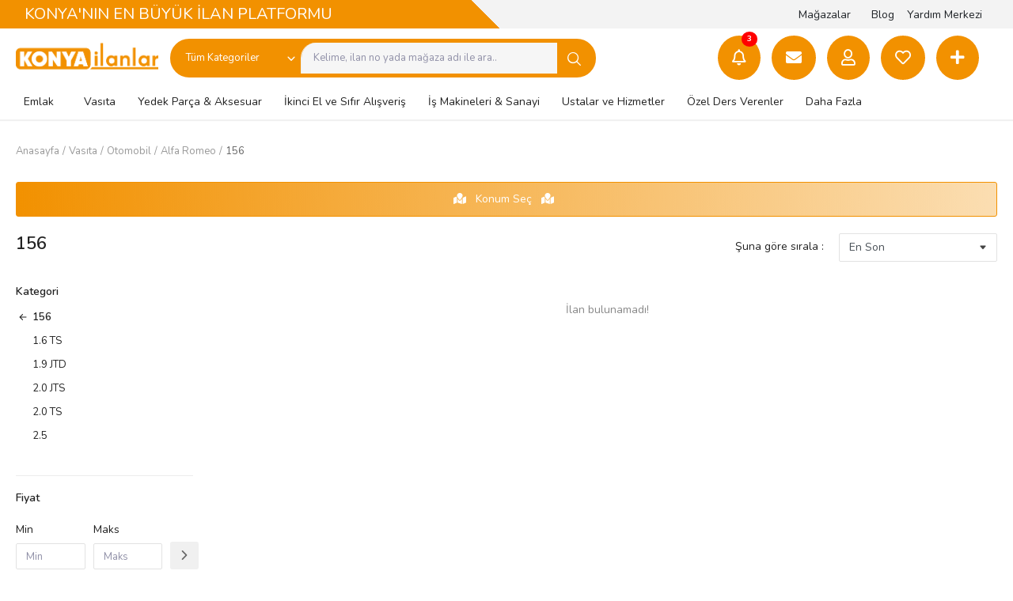

--- FILE ---
content_type: text/css
request_url: https://konyailanlar.com.tr/assets/css/style-webimgo.min.css
body_size: 28937
content:
 html {-ms-overflow-style: -ms-autohiding-scrollbar;}body {font-size: 0.875rem;font-weight: normal;font-style: normal;color: #222 !important;font-family: 'Open Sans', Helvetica, Arial, sans-serif;oveflow-x: hidden !important;}a {-webkit-transition: all 0.2s ease-in-out;-moz-transition: all 0.2s ease-in-out;-ms-transition: all 0.2s ease-in-out;-o-transition: all 0.2s ease-in-out;transition: all 0.2s ease-in-out;color: #222;outline: none !important }a:hover, a:focus, a:active {text-decoration: none;outline: none !important;}button {-webkit-transition: all 0.2s ease-in-out;-moz-transition: all 0.2s ease-in-out;-ms-transition: all 0.2s ease-in-out;-o-transition: all 0.2s ease-in-out;transition: all 0.2s ease-in-out;outline: none !important;}.lazyload, .lazyloading {opacity: 0;}.lazyloaded {opacity: 1;transition: opacity 300ms;}img.lazyload:not([src]) {visibility: hidden;}.btn {font-size: 0.875rem;color: #222;}.dropdown-menu {font-size: 0.875rem;}.dropdown-item {color: #222;}.mds-svg-icon {width: 1em;height: 1em;display: inline-block;vertical-align: middle;position: relative;margin-right: 5px;top: -0.063rem !important;}.mds-svg-icon-lg {width: 1.2em;height: 1.2em;}img {text-indent: -9999px;color: transparent }.font-size-13 {font-size: 13px !important;}.row-10 {margin-right: -10px;margin-left: -10px;}.col-10 {padding-right: 10px;padding-left: 10px;}.btn {box-shadow: none !important;outline: none !important;}.btn i {margin-right: 8px;}.btn-sm {padding: .25rem .5rem;font-size: .8125rem;line-height: 1.5;border-radius: 0.1875rem;}.btn-md {padding: .48rem .9rem;border-radius: 0.1875rem;line-height: 1.5;}.btn-lg {padding: .60rem 1.6rem;line-height: 1.5;border-radius: 0.1875rem;}.btn-custom {color: #fff !important;font-weight: 400;outline: 0 !important;}.btn-custom:hover, .btn-custom:focus, .btn-custom:active {opacity: .9;}.btn-slider {padding: .540rem 1.6rem;line-height: 1.5;border-radius: 0.1875rem;font-weight: 400;outline: 0 !important;color: #fff;background-color: #222;}.btn-custom:hover, .btn-custom:focus, .btn-custom:active {color: #fff !important;}.btn-custom .disabled, .btn-custom:disabled {color: #fff !important;}.btn-custom .disabled, .btn-custom:disabled {opacity: .9;}.btn-red {background-color: #d9534f;border-color: #d9534f;color: #fff !important;border-radius: 0.1875rem;font-weight: 400;outline: 0 !important;}.btn-red:hover, .btn-red:focus, .btn-red:active {background-color: #c9302c !important;border-color: #c9302c !important;color: #fff !important;}.btn-gray {color: #333 !important;font-weight: 400;outline: 0 !important;background-color: #e6e6e6;}.btn-gray:hover, .btn-gray:focus, .btn-gray:active {background-color: #d1d1d1 !important;border-color: #d1d1d1 !important;color: #222 !important;}.btn-block {padding: 0.656rem 1.5rem;border-radius: 0.1875rem;color: #fff !important;}.btn-block:hover {opacity: .9;}.btn-table-info {display: block;width: 100%;color: #fff !important;background-color: #6c757d;border: 1px solid #6c757d !important;}.btn-table-info:hover {background-color: #5a6268;}.btn-block-table {display: block;width: 100%;color: #fff !important;}.btn-outline {background-color: transparent !important;font-size: 13px;border-radius: 0.1875rem;font-weight: 400;outline: 0 !important;border-color: #999;}.btn-outline:hover {color: #fff !important;}.btn-contact-seller {padding: 0.3rem 1.1rem;border-radius: 0.1875rem;border: 1px solid #e4e4e4;background-color: transparent !important;float: right;font-size: 12px;font-weight: 600;font-weight: 600;}.btn-contact-seller:hover {border-color: #bcbcbc !important;}.btn-contact-seller i {color: #666;margin-right: 4px;}.btn-outline-gray {background-color: transparent !important;font-size: 13px;font-weight: 400;outline: 0 !important;border: 1px solid #e4e4e4;color: #444 !important;}.btn-outline-gray i {color: #666;}.btn-outline-gray:hover {border-color: #bcbcbc !important;}.btn-outline-red {background-color: transparent !important;border: 1px solid #E84D3B;color: #E84D3B;font-size: 13px;border-radius: 0.1875rem;font-weight: 400;outline: 0 !important;text-transform: uppercase;}.btn-outline-red:hover {background-color: #E84D3B !important;color: #fff !important;}.color-white {color: #fff !important;}.link-oce {color: #09b1ba !important;}.badge {font-weight: 600;}.btn-filter-products-mobile {display: none;float: left;text-align: left;border-radius: 0.1875rem;color: #222 !important;background-color: transparent !important;border: 1px solid #ededed !important;}.btn-filter-products-mobile i {color: #444;}.btn-variation {color: #fff !important;padding: .3rem .6rem;}.alert-dismissible .close {padding: 10px 20px;}.badge-lg {padding: .3rem .6rem;}.form-input {border: 1px solid #dfe0e6;outline: none !important;color: #494949;height: 42px;font-size: 0.875rem;line-height: 18px;padding: 10px 20px;box-shadow: none;border-radius: 0.1875rem;}.custom-select {height: 42px;font-size: 14px;border-radius: 2px;box-shadow: none !important;background-image: url("data:image/svg+xml;charset=utf8,%3Csvg width='1em' height='1em' viewBox='0 0 16 16' fill='%23444' xmlns='http://www.w3.org/2000/svg'%3E%3Cpath d='M7.247 11.14L2.451 5.658C1.885 5.013 2.345 4 3.204 4h9.592a1 1 0 0 1 .753 1.659l-4.796 5.48a1 1 0 0 1-1.506 0z'/%3E%3C/svg%3E");background-repeat: no-repeat;background-size: 10px 10px;}.select2 {outline: none !important;}.select2-container--default .select2-selection--single, .select2-selection .select2-selection--single {border: 1px solid #d2d6de;border-radius: 2px !important;padding: 8px 16px !important;height: 42px !important;outline: none !important;}.select2-container .select2-selection--single .select2-selection__rendered {margin-top: -2px !important;}.select2-container--default .select2-selection--single .select2-selection__arrow b {margin-left: -8px !important;margin-top: 4px !important;}.select2-results__message {color: #97A0A8 !important;}.select2-container {display: block !important;}.select2-container--default .select2-selection--single, .select2-selection .select2-selection--single {border: 1px solid #dfe0e6 !important;}.select2-container--default.select2-container--focus .select2-selection--multiple, .select2-container--default .select2-search--dropdown .select2-search__field {outline: none !important;}.select2-container--default .select2-results__option--highlighted[aria-selected] {background-color: #F0F1F2;color: #393A3B;}.select2-container--default .select2-results__option--selected {background-color: #F0F1F2;}.select2-selection.error {border: 1px solid rgba(220, 53, 69, 0.40) !important;}.form-textarea {min-height: 80px;border-radius: 0.1875rem;padding: 10px 12px;resize: vertical;}.form-control {font-size: 0.875rem;}.form-control:focus {color: #495057;outline: 0;box-shadow: none !important;}.form-group {display: block;width: 100%;position: relative;float: left;max-width: 100%;}.form-group .control-label {font-weight: 600;}.form-group .control-label-small {font-weight: 400;font-size: 14px;}.form-inline {display: inline-block;}.row-align-items-center {display: -webkit-box;display: -ms-flexbox;display: flex;-ms-flex-wrap: wrap;flex-wrap: wrap;-webkit-box-align: center !important;-ms-flex-align: center !important;align-items: center !important;}.row-custom {display: block;width: 100%;max-width: 100%;float: left;position: relative;}.ck-editor__editable_inline {min-height: 250px;}.hidden {display: none !important;}.visibility-hidden {visibility: hidden !important;}.visibility-visible {visibility: visible !important;}.no-wrap {white-space: nowrap !important;}.nav-breadcrumb {padding-bottom: 30px;}.breadcrumb {background-color: transparent;font-size: 13px;padding: 0;margin: 0;height: 18px;line-height: 18px;}.breadcrumb a {color: #999;}.breadcrumb-item+.breadcrumb-item {padding-left: 4px;color: #999;}.breadcrumb-item+.breadcrumb-item::before {padding-right: 4px;color: #999;}.breadcrumb .active {color: #666;}.breadcrumb-products li:last-child a {color: #666;}.display-block {display: block !important;}.p-0 {padding: 0 !important;}.m-0 {margin: 0 !important;}.m-t-0 {margin-top: 0 !important;}.m-t-5 {margin-top: 5px !important;}.m-t-10 {margin-top: 10px !important;}.m-t-15 {margin-top: 15px !important;}.m-t-20 {margin-top: 20px !important;}.m-t-30 {margin-top: 30px !important;}.m-t-45 {margin-top: 45px !important;}.m-t-60 {margin-top: 60px !important;}.m-t-30- {margin-top: -30px !important;}.m-b-5 {margin-bottom: 5px !important;}.m-b-10 {margin-bottom: 10px !important;}.m-b-15 {margin-bottom: 15px !important;}.m-b-20 {margin-bottom: 20px !important;}.m-b-30 {margin-bottom: 30px !important;}.m-b-45 {margin-bottom: 45px !important;}.m-r-3 {margin-right: 3px;}.m-r-5 {margin-right: 5px;}.m-r-10 {margin-right: 10px;}.m-r-1 {margin-right: 1px;}.m-r-2 {margin-right: 2px !important;}.m-l-5 {margin-left: 5px;}.m-l-15 {margin-left: 15px;}.m-r-0 {margin-right: 0 !important;}.p-r-0 {padding-right: 0 !important }.font-600 {font-weight: 600 !important;}.rating {float: left;}.rating i {float: left;display: inline-block;color: #fbc12a;font-size: 18px;line-height: 18px;margin-right: 2px;}.rating .icon-star-o {color: #ddd;}.rating .icon-star {color: #fbc12a;}.error-message {margin-left: 15px;}.error-message p {position: relative;color: #d43f3a;margin-bottom: 5px;font-size: 0.875rem;text-align: left;display: list-item !important;list-style: disc !important;}.error-reset-password {color: #d43f3a;text-align: center;}.success-message p {position: relative;color: #28a745;margin-bottom: 5px }.custom-checkbox input:invalid .custom-checkbox label {color: #0f74a8;}.link-underlined {text-decoration: underline !important;}.link-underlined:hover {color: #222;}.link-terms {color: #222 !important;font-weight: 600 !important;}.link-terms strong {color: #222 !important;font-weight: 600 !important;text-decoration: underline;}.button-link-style {border: 0 !important;background-color: transparent !important;padding: 0 !important;margin: 0 !important;outline: none !important;}.force-select {-webkit-user-select: auto !important;-moz-user-select: auto !important;-ms-user-select: auto !important;user-select: auto !important;}.product-item-horizontal .col-mds-5 {max-width: 20% !important;min-width: 254px !important;}@media (min-width: 992px) {.col-mds-5 {-ms-flex: 0 0 20%;flex: 0 0 20%;max-width: 20%;}}@media (min-width: 1200px) {.container {max-width: 1270px;}}@media (max-width: 992px) {.container {max-width: 100%;}}.a-hover-underline:hover {text-decoration: underline !important;}#header {box-shadow: 0 1px 1px 0 rgba(0, 0, 0, 0.06);position: relative;z-index: 100;max-width: 100%;}.message-notification {position: absolute;left: 15px;top: -5px;font-size: 10px;background-color: #f6465d;border-radius: 50%;display: block;width: 16px;height: 16px;line-height: 16px;text-align: center;color: #fff;font-weight: 600;}.message-notification-mobile {width: 20px;height: 20px;line-height: 20px;top: 5px !important;font-size: 11px;left: 32px !important;}.span-message-count {font-weight: 600 !important;}.currency-dropdown .dropdown-menu {min-width: 112px;}.currency-dropdown form {display: block;width: 100%;}.currency-dropdown ul {padding-top: 4px !important;padding-bottom: 0 !important;}.currency-dropdown ul li {padding: 4px !important;padding-top: 0 !important;}.currency-dropdown ul li button {box-shadow: none !important;border: 0 !important;background-color: transparent;display: block;width: 100%;margin-right: 0 !important;margin-bottom: 0;padding: 4px 20px;line-height: 24px;color: #777 !important;text-align: left;}.currency-dropdown ul li button:hover {background-color: #f5f5f5 !important;}.currency-dropdown-mobile .nav-link {display: inline-block !important;width: auto !important;}.currency-dropdown-mobile .dropdown-menu {left: 0 !important;}.top-menu-dropdown .dropdown-menu {border: 1px solid #e6e6e6;min-width: 108px;padding: 0;left: -20px !important;padding-top: 4px;}.top-menu-dropdown .dropdown-menu li {padding: 4px !important;padding-top: 0 !important;}.top-menu-dropdown .dropdown-menu li button, .top-menu-dropdown .dropdown-menu li a {box-shadow: none !important;border: 0 !important;background-color: transparent;display: block;width: 100%;margin-right: 0 !important;margin-bottom: 0;padding: 4px 20px;line-height: 24px;color: #777 !important;text-align: left;}.top-menu-dropdown .dropdown-menu li button:hover, .top-menu-dropdown .dropdown-menu li a:hover {background-color: #f5f5f5 !important;}.top-menu-dropdown>a>i {margin: 0 !important;}.top-menu-dropdown>a::after {display: none;}.top-menu-dropdown .flag {width: 18px;max-height: 14px;margin-right: 5px;display: inline-block;margin-top: -1px;}.top-menu-dropdown .dropdown-menu-lang {min-width: 130px;}.nav-top {width: 100%;display: block;position: relative;float: left;padding: 0px 0;background-color: #fff;}.nav-top .nav-top-left {padding-right: 5px;-ms-flex: 0 0 59.666667%;flex: 0 0 59.666667%;max-width: 59.666667%;}.nav-top .nav-top-right {padding-left: 0 !important;-ms-flex: 0 0 20.333333%;flex: 0 0 20.333333%;max-width: 20.333333%;}.nav-top .nav-top-left .logo {position: relative;float: left;width: 180px;height: 50px;margin-right: 15px;display: -webkit-box;display: -ms-flexbox;display: flex;-ms-flex-wrap: wrap;flex-wrap: wrap;-webkit-box-align: center !important;-ms-flex-align: center !important;align-items: center !important;}.nav-top.nav-top-left .logo a {width: 100%;height: auto;display: block;}.nav-top .nav-top-left .logo a img {max-width: 180px;max-height: 50px;width: 100%;}.top-search-bar {width: calc(100% - 200px);display: table;float: left;position: relative;border: 5px solid !important;border-radius: 50px 50px 50px 50px;}.top-search-bar .left {display: table-cell;vertical-align: top;min-width: 95px;}.top-search-bar .right {position: relative;display: table-cell;vertical-align: top;width: 100%;}.top-search-bar .input-search {background-color: #f6f6f6;border: 0 !important;border-left: 1px solid #efefef !important;border-left: 0;box-shadow: none !important;outline: none !important;color: #555;padding: 8px;padding-right: 40px;padding-left: 15px;box-shadow: none;border-radius: 50px 50px 50px 0;font-size: 0.8125rem;line-height: 21px;min-height: 39px;}.top-search-bar-single-vendor .input-search {border-radius: 25px;}.top-search-bar .was-validated .form-control:invalid {border: 1px solid #e6e6e6 !important;-moz-box-shadow: inset 0 0 2px rgba(0, 0, 0, 0.3) !important;-webkit-box-shadow: inset 0 0 2px rgba(0, 0, 0, 0.3) !important;box-shadow: inset 0 0 2px rgba(0, 0, 0, 0.3) !important;}.top-search-bar .btn-search {position: absolute;top: 0;right: 0;border-top-right-radius: 10px;border-bottom-right-radius: 10px;border-top-left-radius: 0px;border-bottom-left-radius: 0px;border: 3 !important;color: #888;font-size: 17px;line-height: 27px;}.top-search-bar .btn-search i {margin: 0 !important;color: white !important;}.search-select {min-width: 105px;}.search-select button {width: 160px;position: relative;text-align: left;line-height: 19px;padding: 6px 15px;padding-right: 20px;background-color: transparent !important;border: 0 !important;color: white;border-right: 0;font-size: .8125rem;top: 4px;overflow: hidden;text-overflow: ellipsis;background-color: transparent;}.search-select button::after {display: none !important;}.search-select-caret {position: absolute;right: 5px;top: 10px;color: white;pointer-events: none !important;}.search-select .dropdown-menu {border-top: 0;min-width: 95px;padding: 0;margin: 0;border-radius: 0 0 2px 2px;left: 0 !important;top: 5px !important;}.search-select .dropdown-menu .dropdown-item {padding: 6px 15px;color: #646464 !important;font-size: 0.875rem;}.search-select .dropdown-menu .dropdown-item:hover {color: #333 !important;}.search-select .dropdown-item:focus, .search-select .dropdown-item:hover {background-color: #f8f9fa;color: #222;text-decoration: none;}.search-select .search-categories {max-height: 400px;min-width: 160px;}.search-results-ajax {position: absolute;width: 100%;background-color: #fff;border-left: 1px solid #e6e6e6;border-right: 1px solid #e6e6e6;z-index: 9999;box-shadow: 0 .5rem 1rem rgba(0, 0, 0, .15) !important;border-radius: 0 0 3px 3px;}.search-results-ajax .search-results-product {max-height: 400px;}.search-results-ajax ul {padding: 0;margin: 10px 0;}.search-results-ajax ul li {list-style: none;}.search-results-ajax ul li a {display: table;width: 100%;padding: 10px 20px;color: #555 !important;}.search-results-ajax ul li a .left {display: table-cell;vertical-align: top;width: 40px;padding-right: 15px;min-width: 0;}.search-results-ajax ul li a .left .search-image {display: flex;width: 50px;height: 50px;justify-content: center;text-align: center;background-color: transparent;overflow: hidden;}.search-results-ajax ul li a .search-image img {height: 50px;margin: 0 auto;}.search-results-ajax ul li a .search-product {display: table-cell;vertical-align: top;}.search-results-ajax ul li a .search-product p {color: #444;}.search-results-ajax ul li a .search-product .price {color: #555;font-size: 13px;font-weight: bold;}.search-results-location {width: 100%;height: auto;display: block;position: relative;max-height: 300px;overflow: hidden !important;}.search-results-location ul li a {display: block;width: 100%;padding: 8px;}.search-results-ajax ul li a:hover {background-color: #f5f5f5;}.search-results-ajax ul li a strong {font-weight: 600;}.search-results-ajax ul li a i {color: #999;margin-right: 10px;}.nav-top .nav-top-right .nav {float: right;}.nav-top .nav-top-right .nav li {margin-right: 8px;float: left;}.nav-top .nav-top-right .nav>li>a {padding: 8px;display: block;color: #606060;float: left;}.nav-top .nav-top-right .nav>li>a:hover {color: #666 !important;}.nav-top .nav-top-right .nav>li>.btn-sell-now {padding: .42rem .9rem !important;border-radius: 0.1875rem !important;line-height: 1.5 !important;margin: 0 8px;color: #fff !important;}.nav-top .nav-top-right .nav>li>.btn-sell-now:hover {color: #fff !important;}.nav-main {width: 100%;display: block;position: relative;float: left;background-color: #fff;padding: 0;border-bottom: 1px solid rgba(0, 0, 0, 0.05);}.nav-main .navbar {background-color: #fff;padding: 0;margin: 0;}.nav-main .navbar ul .nav-item:first-child {padding-left: 0;}.nav-main .navbar ul .nav-item:last-child {padding-right: 0;}.nav-main .navbar ul .nav-item .nav-link {color: #222;font-weight: 500;padding: 12px 10px;margin-right: 8px;font-size: 14px;position: relative;}.nav-main .navbar>.navbar-nav>.nav-item:hover .nav-link:before {content: "";height: 2px;left: 0;position: absolute;right: 0;bottom: -1px;}.nav-item-cart a .notification {position: absolute !important;display: inline-block;font-size: 11px;background-color: #f6465d;border-radius: 50%;top: 0;left: 29px;height: 18px;width: 18px;line-height: 18px;text-align: center;color: #fff;font-weight: 600;}.label-nav-icon {position: relative;top: 2px;}.nav-item-cart a .lbl-cart {display: block;width: 100%;font-size: 12px;color: #555;position: relative;left: 2px;text-align: center;}.span-message-4652 {display: inline-block;height: 18px;width: 18px;text-align: center;line-height: 18px;border-radius: 100%;background-color: #f6465d;color: #fff;font-size: 12px;margin-left: 5px;font-weight: 600;margin-right: 18px;}.li-main-nav-right a {color: #555;line-height: 26px;position: relative;}.li-main-nav-right a i {float: left;margin-right: 5px;font-size: 1.825rem;position: relative;color: #666;}.mega-menu {padding: 0 !important;}.mega-menu .col-category-links {-ms-flex: 0 0 63.666667%;flex: 0 0 63.666667%;max-width: 63.666667%;}.mega-menu .col-category-images {-ms-flex: 0 0 36.333333%;flex: 0 0 36.333333%;max-width: 36.333333%;padding-left: 0;}.mega-menu .dropdown-toggle::after {display: none !important;}.mega-menu .nav-item {position: inherit;}.mega-menu .menu-li-more {position: relative;}.mega-menu .menu-li-more:hover>.dropdown-menu {display: block;}.mega-menu .dropdown .dropdown-menu {-webkit-transition: all 0.3s;-moz-transition: all 0.3s;-ms-transition: all 0.3s;-o-transition: all 0.3s;transition: all 0.3s;width: 1240px;max-width: 100%;display: none;overflow: hidden;border-radius: 0 !important;margin: 0;border: 0;padding: 30px 30px 22px 30px;border-radius: 0 !important;border-top: 1px solid rgba(0, 0, 0, .10);-moz-box-shadow: 0 4px 6px rgba(0, 0, 0, .12) !important;box-shadow: 0 4px 6px rgba(0, 0, 0, .12) !important;}.mega-menu .dropdown-menu-more-items {position: absolute;width: auto !important;max-width: none !important;z-index: 1000;display: none;float: left;min-width: 10rem !important;padding: 0.5rem 0 !important;margin: 0.125rem 0 0 !important;border: 1px solid #e6e6e6;border-radius: 0.25rem !important;margin-top: 0 !important;border-top: 0;}.mega-menu .dropdown-menu-more-items a {width: auto;display: block;margin: 4px;padding: 4px 15px;line-height: 24px;}.mega-menu .dropdown-menu-more-items a:hover, .mega-menu .dropdown-menu-more-items a:focus, .mega-menu .dropdown-menu-more-items a:active {background-color: #f5f5f5 !important;color: #222 !important;}.mega-menu .menu-subcategories {text-align: left;min-height: 262px;}.mega-menu .subcategory-item {width: 25%;float: left;}.mega-menu .col-level-two {margin-bottom: 10px;}.mega-menu .menu-subcategories .second-category {font-size: 14px;line-height: 24px;color: #222;font-weight: 600;border-bottom: 0.09375rem solid transparent;-webkit-transition: all 0.1s ease-in-out;-moz-transition: all 0.1s ease-in-out;-ms-transition: all 0.1s ease-in-out;-o-transition: all 0.1s ease-in-out;transition: all 0.1s ease-in-out;white-space: pre-wrap;}.mega-menu .menu-subcategories .second-category:hover {border-color: #666;}.mega-menu .menu-subcategories .card-columns .card {border: 0 !important;}.mega-menu .menu-subcategories ul {padding: 0;margin: 0;margin-top: 5px;}.mega-menu .menu-subcategories ul li {list-style: none;margin-bottom: 2px;}.mega-menu .menu-subcategories ul li a {font-size: 13px;line-height: 22px;color: #666;border-bottom: 0.0625rem solid transparent;}.mega-menu .menu-subcategories ul li a:hover {border-color: #666;}.mega-menu .nav-category-image {position: relative;width: 194px;height: 120px;overflow: hidden;float: left;margin-bottom: 11px;}.mega-menu .nav-category-image:nth-child(odd) {margin-right: 11px;}.mega-menu .nav-category-image img {display: block;width: 100%;position: relative;transform: translateY(-10%);}.mega-menu .nav-category-image a span {position: absolute;left: 0px;bottom: 0px;width: 100%;font-size: 13px;font-weight: 600;color: #fff;z-index: 999;padding: 5px 10px;}.mega-menu .nav-category-image a::after {background: rgba(0, 0, 0, 0) linear-gradient(to bottom, rgba(0, 0, 0, 0) 0, rgba(0, 0, 0, 0.30) 50%, rgba(0, 0, 0, 0.60) 100%);bottom: 0;content: "";height: 50%;opacity: .6;position: absolute;transition: all .3s ease-in 0s;width: 100%;will-change: opacity;display: block;}.mega-menu .link-view-all {font-size: 12px !important;}#menu-overlay {position: fixed;top: 0;left: 0;display: none;width: 100%;height: 100%;z-index: 99;opacity: 0.3;background-color: #222;}.navbar .mega-menu .dropdown-menu-large {padding: 0;}.navbar .mega-menu .dropdown-menu-large .left {border-right: 1px solid #eee;padding: 15px 0 30px 15px;-ms-flex: 0 0 28%;flex: 0 0 28%;max-width: 28%;}.dropdown-menu-large .left .large-menu-item {width: 100%;display: block;float: left;font-size: 14px;line-height: 24px;color: #222;}.dropdown-menu-large .left .active a {background-color: #f2f2f2;color: #222;}.dropdown-menu-large .left .large-menu-item a {display: block;width: 100%;position: relative;padding: 8px 20px;}.dropdown-menu-large .left .large-menu-item a:hover {background-color: #f2f2f2;color: #222;}.dropdown-menu-large .left .large-menu-item a i {width: 10px;height: 26px;position: absolute;right: 15px;top: 0;bottom: 0;margin: auto;}.dropdown-menu-large .right {-ms-flex: 0 0 72%;flex: 0 0 72%;max-width: 72%;padding: 15px 15px 30px 20px;}.dropdown-menu-large .right .large-menu-content {display: none;width: 100%;}.dropdown-menu-large .right .active {display: block;}.dropdown-menu-large .right .large-menu-content .item-large-menu-content {padding-left: 15px;padding-right: 15px;line-height: 22px;padding-bottom: 5px;border: 0 !important;}.dropdown-menu-large .right .large-menu-content .item-large-menu-content>a {line-height: 22px;border-bottom: 0.0625rem solid transparent;font-weight: 500;}.dropdown-menu-large .right .large-menu-content .item-large-menu-content>a:hover {border-color: #666;}.dropdown-menu-large .right .large-menu-content .item-large-menu-content ul {padding: 0;margin: 0;}.dropdown-menu-large .right .large-menu-content .item-large-menu-content ul li {list-style: none !important;}.mega-menu-content-no-image .col-category-images {display: none !important;}.mega-menu-content-no-image .col-category-links {-ms-flex: 0 0 100% !important;flex: 0 0 100% !important;max-width: 100% !important;}.mega-menu-content-no-image .card-columns {-webkit-column-count: 5;-moz-column-count: 5;column-count: 5;}.overlay-bg {position: fixed;width: 100%;height: 100%;display: none;overflow: hidden;background-color: rgba(0, 0, 0, .6);top: 0;left: 0;z-index: 99;animation-name: fadeIn;}.mobile-nav-container {display: none;width: 100%;position: relative;min-height: 60px;z-index: 10010;}.nav-mobile-header {width: 100%;position: fixed;top: 0;left: 0;z-index: 900;display: none;background-color: #fff;box-shadow: 0 1px 1px 0 rgba(0, 0, 0, 0.08);padding-left: 10px;}.nav-mobile-header-container {display: table;width: 95%;position: relative;}.nav-mobile-header-container .menu-icon {display: table-cell;vertical-align: middle;text-align: left;width: 100px;height: 52px;}.nav-mobile-header-container .menu-icon a {position: relative;display: inline-block;font-size: 22px;line-height: 24px;padding: 12px;color: #222 !important;}.nav-mobile-header-container .mobile-logo {display: table-cell;vertical-align: middle;}.nav-mobile-header-container .mobile-logo .logo {max-width: 130px;max-height: 44px;}.nav-mobile-header-container .mobile-logo a {display: inline-block }.nav-mobile-header-container .mobile-search {display: table-cell;vertical-align: middle;text-align: right;width: 275px;height: 52px;}.nav-mobile-header-container .mobile-search .search-icon {position: display;display: inline-block;font-size: 21px !important;line-height: 24px;padding: 12px;color: #222 !important;cursor: pointer;}.nav-mobile-header-container .mobile-search .search-icon .icon-close {font-size: 24px !important;}.nav-mobile-header-container .mobile-cart {display: table-cell;vertical-align: middle;text-align: left;width: 50px;height: 52px;}.nav-mobile-header-container .mobile-cart a {position: relative;display: inline-block;font-size: 22px !important;line-height: 24px;padding: 12px 10px;color: #222 !important;}.nav-mobile-header-container .mobile-cart .notification {position: absolute !important;display: inline-block;font-size: 12px;background-color: #f6465d;border-radius: 50%;top: 4px;right: 0;height: 18px;width: 18px;line-height: 18px;text-align: center;color: #fff;font-weight: 600;}.nav-mobile {width: 0;height: 100%;position: fixed;z-index: 9999;top: 0px;left: 0;text-align: center;-webkit-transition: all 250ms ease;-moz-transition: all 250ms ease;-ms-transition: all 250ms ease;-o-transition: all 250ms ease;transition: all 250ms ease;background-color: #fff;overflow-x: hidden;}.nav-mobile .nav-mobile-sc {display: block;position: relative;width: 100%;height: 100%;overflow-y: auto;overflow-x: hidden;}.nav-mobile .nav-mobile-inner {display: block;position: relative;width: 100%;top: 0;left: 0;right: 0;bottom: 130px;padding: 15px;padding-top: 20px;padding-bottom: 30px;}#navbar_mobile_categories {padding-bottom: 0 !important;border-bottom: 1px solid rgba(0, 0, 0, .05);}.nav-mobile .navbar-nav {float: none !important;padding: 0;margin: 0;display: block;position: relative;width: 280px;padding-bottom: 80px;}.nav-mobile .navbar-nav .nav-item {width: 100%;display: block;position: relative;margin-left: 0 !important;margin-right: 0 !important;text-align: left;word-break: break-word;border-bottom: 1px solid rgba(0, 0, 0, .05);}.nav-mobile .navbar-nav .nav-item-hidden {display: none;}.nav-mobile .navbar-nav .nav-item:last-child {border-bottom: 0 !important;}.nav-mobile .navbar-nav .nav-item .nav-link {font-size: 15px;line-height: 20px;padding: 12px 0;text-transform: none;font-weight: normal;display: block;width: 100%;color: #434343;background-color: transparent !important;}.nav-mobile .navbar-nav .nav-item .nav-link i {font-size: 16px;line-height: 24px !important;color: #555;}.nav-mobile .navbar-nav .nav-item .nav-link .icon-map-marker {color: #777 !important;position: relative;top: -2px;}.nav-mobile .navbar-nav .open .dropdown-menu>li {display: block;width: 100% !important;position: relative;border: 0 !important;}.nav-mobile .navbar-nav .open .dropdown-menu>li>a {color: #222;line-height: 22px !important;font-size: 15px !important;padding: 8px 15px !important;max-width: 100%;width: 100% !important;word-break: break-word !important;white-space: normal !important;}#navbar_mobile_back_button i {float: left !important;margin-right: 6px;}.nav-mobile .navbar-nav .nav-item .nav-link i {float: right;}.nav-mobile .navbar-nav>.nav-item>.dropdown-menu {position: relative !important;width: 100%;transform: none !important;background-color: transparent !important;border: 0 !important;padding-top: 0;margin-top: 8px;margin-left: 15px;}.nav-mobile .navbar-nav>.nav-item>.dropdown-menu>.dropdown-item {color: #222;background-color: transparent !important;font-size: 15px;line-height: 24px;}.nav-mobile .navbar-nav .dropdown-toggle::after {display: none !important;}.mobile-language-options {position: relative !important;padding: 0;margin: 0;display: block;width: 100%;text-align: left;margin-bottom: 15px;}.mobile-language-options li {display: inline-block;list-style: none;margin-right: 6px;margin-bottom: 16px;}.mobile-language-options li a {font-size: 13px;border: 1px solid #ebebeb;border-radius: 3px;padding: 5px 10px;}.nav-mobile .profile-dropdown {display: block;width: 100%;text-align: left;}.nav-mobile .profile-dropdown .image-profile-drop {display: inline-block;font-weight: 600;font-size: 16px;color: #222 !important;position: relative;}.nav-mobile .profile-dropdown .image-profile-drop img {display: inline-block;width: 44px;height: 44px;border-radius: 6px;margin-right: 10px;}.nav-mobile .profile-dropdown .image-profile-drop .icon-arrow-down {position: absolute;right: 0;top: 21px;}.nav-mobile .profile-dropdown .dropdown-menu {background-color: transparent !important;position: relative !important;box-shadow: none !important;border: 0 !important;left: 45px;padding: 0 !important;}.nav-mobile .profile-dropdown .dropdown-menu>li {border: 0 !important;}.nav-mobile .profile-dropdown .dropdown-menu>li>a {color: #222 !important;font-size: 15px !important;background-color: transparent !important;padding: 8px 15px;border: 0 !important;}.nav-mobile .profile-dropdown .dropdown-menu>li>a>i {font-size: 16px !important;}.nav-mobile-open {width: 310px;}.nav-mobile-open .nav-mobile-inner {width: 310px;}.nav-mobile-open .nav-mobile-footer {width: 310px;}.mobile-search-form {display: none;position: relative !important;width: 100%;background-color: #fff;padding: 5px;float: none !important;}.mobile-search-form .btn-search {width: 48px;height: 48px;top: -5px;}.btn-search-single-vendor-mobile {top: 0 !important;}#navbar_mobile_back_button {width: 100%;display: block;position: relative;margin-left: 0 !important;margin-right: 0 !important;text-align: left;word-break: break-word;}#navbar_mobile_back_button .nav-link {font-size: 15px;line-height: 15px;padding: 13px 0;text-transform: none;font-weight: normal;display: block;width: 100%;color: #434343;background-color: transparent !important;text-align: left;border-bottom: 1px solid rgba(0, 0, 0, .05);}#navbar_mobile_back_button .nav-link strong {font-weight: 600;}#wrapper {width: 100%;display: block;position: relative;min-height: 600px;padding-top: 30px;}#content {width: 100%;display: block;position: relative;float: left;}.index-title {visibility: hidden;height: 0 !important;margin: 0 !important;color: transparent !important;}.section {width: 100%;display: block;position: relative;margin-bottom: 30px;}.section .section-header {width: 100%;display: block;position: relative;}.section .title {display: block;font-size: 1.25rem;font-weight: 700;text-align: center;margin-bottom: 0;}.section .title-exp {text-align: center;margin-bottom: 15px;color: #969696;font-size: 14px;}.page-text-content {font-size: 15px;line-height: 28px;}.page-text-content img {display: block;max-width: 100% !important;height: auto !important;}.section-promoted {margin-bottom: 30px;}.section-latest-products {margin-bottom: 30px;margin-top: 30px;}.section-blog {margin-top: 30px !important;max-width: 100%;overflow: hidden !important;}.section-blog .blog-item {width: 100%;max-width: 100%;display: block;float: left;outline: none !important;}.section-blog .blog-post-meta .icon-folder {margin-left: 1px;}.row-product {margin-right: -10px;margin-left: -10px;}.col-product {padding-right: 10px;padding-left: 10px;outline: none !important;}.section-slider {width: 100%;display: block;position: relative;}.slider-container {width: 100%;height: 600px;display: block;position: relative;overflow: hidden;}.main-slider .item {position: relative;height: 600px;background-position: center center;background-repeat: no-repeat;background-size: cover;overflow: hidden;}.main-slider .item .row-slider-caption {height: 600px;}.main-slider .item .caption {width: 600px;max-width: 100%;height: auto;text-align: left;}.main-slider .item .caption .title {font-size: 3rem;font-weight: 600;text-align: left;margin-bottom: 1rem;word-break: break-word;}.main-slider .item .caption .description {font-size: 18px;margin-bottom: 2rem;}.main-slider-nav {position: absolute;height: 2.75rem;width: 100%;max-width: 100%;top: 0;bottom: 0;margin: auto;pointer-events: none;z-index: 2;opacity: 0;-webkit-transition: all 0.24s ease-in-out;-moz-transition: all 0.24s ease-in-out;-ms-transition: all 0.24s ease-in-out;-o-transition: all 0.24s ease-in-out;transition: all 0.24s ease-in-out;}.section-slider:hover .main-slider-nav {opacity: 1;}.main-slider-nav .prev, .main-slider-nav .next {position: relative;height: 2.75rem;width: 2.75rem;line-height: 2.75rem;background-color: #fff;font-size: 1.125rem;text-align: center;opacity: .5;z-index: 2;border: none !important;box-shadow: none !important;padding: 0;pointer-events: auto;border-radius: 0.125rem;-webkit-transition: all 0.24s ease-in-out;-moz-transition: all 0.24s ease-in-out;-ms-transition: all 0.24s ease-in-out;-o-transition: all 0.24s ease-in-out;transition: all 0.24s ease-in-out;}.main-slider-nav .prev {float: left;margin-left: 5rem;}.main-slider-nav .next {float: right;margin-right: 5rem;}.main-slider-nav .prev i:before, .main-slider-nav .next i:before {display: block;width: 100% !important;height: 2.125rem !important;line-height: 2.125rem !important;}.main-slider-nav .prev:hover, .main-slider-nav .next:hover {font-size: 1.5rem;opacity: .7;}.container-boxed-slider {margin-top: 30px;}.container-boxed-slider .slider-container {height: 400px;display: block;overflow: hidden;}.container-boxed-slider .main-slider {padding: 0 15px;}.container-boxed-slider .main-slider .item {height: 400px;}.container-boxed-slider .main-slider .item .row-slider-caption {height: 400px;}.container-boxed-slider .main-slider .item .caption {width: 500px;margin-left: 90px;}.container-boxed-slider .main-slider .item .caption .title {font-size: 38px;}.container-boxed-slider .main-slider .item .caption .description {font-size: 16px;}.container-boxed-slider .main-slider-nav .prev {margin-left: 2.8125rem;}.container-boxed-slider .main-slider-nav .next {margin-right: 2.8125rem;}.index-mobile-slider {display: none;}.section-index-bn .row {margin-right: -10px;margin-left: -10px;}.section-index-bn .col-index-bn {padding-right: 10px;padding-left: 10px;margin-bottom: 30px;}.section-index-bn a {display: block;}.section-category-products .slider-container {height: 408px !important;display: block;width: 100%;max-width: 100%;position: relative;float: left;}.section-category-products .section-header {margin-bottom: 20px;}.index-products-slider-nav {position: absolute;display: block;width: 100%;height: 40px;top: 30%;margin: auto;z-index: 99;pointer-events: none !important;}.index-products-slider-nav button {border: 0 !important;color: #555;width: 2.375rem;height: 2.375rem;line-height: 2.375rem;background-color: #f1f1f1;font-size: 1rem;text-align: center;border: none !important;padding: 0;opacity: 0;pointer-events: auto;border-radius: 100%;-webkit-transition: all 0.2s ease-in-out;-moz-transition: all 0.2s ease-in-out;-ms-transition: all 0.2s ease-in-out;-o-transition: all 0.2s ease-in-out;transition: all 0.2s ease-in-out;box-shadow: 0 0 6px 0 rgba(0, 0, 0, .2);}.index-products-slider-nav button:hover {color: #222;}.index-products-slider-nav .prev {position: relative;float: left;left: 10px;}.index-products-slider-nav .next {position: relative;float: right;right: 10px;}.section-category-products .category-slider-container:hover .index-products-slider-nav .prev {opacity: .9;}.section-category-products .category-slider-container:hover .index-products-slider-nav .next {opacity: .9;}.index-products-slider-nav button:hover {font-size: 1.25rem !important;}.product-item {display: block;width: 100%;max-width: 100%;float: left;position: relative;margin-bottom: 30px;}.product-item .img-product-container {display: flex;width: 100%;height: 125px;justify-content: center;text-align: center;background-color: transparent;}.product-item .img-product {display: block;height: 125px;width: auto;margin: 0 auto;object-fit: cover;}.col-content-products .img-product-container {height: 150px;}.col-content-products .product-item .img-product {height: 150px;}.product-item .item-details {padding: 0;padding-top: 10px;display: block;width: 100%;float: left;position: relative;overflow: hidden;}.product-item-rating {float: left;display: block;width: 100%;position: relative;}.product-item-rating .rating {float: left;}.product-item-rating .item-wishlist {float: right;font-weight: 400;font-size: 0.875rem;line-height: 24px;color: #9a9a9a;top: -25px;left: 78%;position: absolute;}.product-item-rating .item-wishlist i {margin-right: 5px;}.product-item-horizontal .item-wishlist {float: left;font-weight: 400;font-size: 0.875rem;line-height: 24px;color: #9a9a9a;margin-left: 15px;}.product-item .rating i {display: inline-block;font-size: 15px;line-height: 22px;}.product-item .item-details .product-title {display: block;width: 100%;float: left;position: relative;font-size: 0.875rem;line-height: 24px;margin: 0;}.product-item .item-details .product-title a {display: block;overflow: hidden;text-overflow: ellipsis;white-space: nowrap;}.product-item-horizontal .item-details .product-title a {display: block;overflow: hidden;text-overflow: initial !important;white-space: normal !important;}.product-item-horizontal .btn-profile-option {float: left;margin-bottom: 5px;margin-right: 5px;}.product-item .item-details .product-user {width: 100%;margin: 0;}.product-item .item-details .product-user a {color: #888;line-height: 24px;}.product-item .item-meta, .product-item-horizontal .item-meta {display: block;width: 100%;float: left;position: relative;margin-top: 2px;}.product-item .item-meta .price, .product-item-horizontal .item-meta .price {display: inline-block;width: auto;position: relative;font-weight: 700;}.discount-original-price {font-weight: 700;color: #f6465d;position: relative;margin-right: 5px;}.product-item .item-meta .price-free {display: inline-block;width: auto;float: left;position: relative;font-weight: 600;line-height: 1.5rem;}.product-item .item-meta .price-free, .product-item .item-meta .a-meta-request-quote {font-size: 14px;}.product-item .item-meta .a-meta-request-quote {line-height: 1.5rem;font-weight: 600;float: left;}.product-item .product-multiple-image .img-second {visibility: hidden;position: absolute;top: 0;opacity: 0;-webkit-transition: visibility 0s 0.3s, opacity 0.3s linear;-moz-transition: visibility 0s 0.3s, opacity 0.3s linear;-o-transition: visibility 0s 0.3s, opacity 0.3s linear;transition: visibility 0s 0.3s, opacity 0.3s linear;}.product-item-options {width: auto;height: auto;position: absolute;top: 10px;right: 0px;text-align: center;}.product-item-options .item-option {display: block;position: relative;right: 10px;width: 40px;height: 40px;line-height: 40px;text-align: center;background-color: rgba(255, 255, 255, .7);color: #222;border-radius: 100%;font-size: 20px;margin-bottom: 10px;opacity: 0;-webkit-transition: all 0.2s ease-out;-moz-transition: all 0.2s ease-out;-ms-transition: all 0.2s ease-out;-o-transition: all 0.2s ease-out;transition: all 0.2s ease-out;box-shadow: 0 0 6px 0 rgba(0, 0, 0, .1);}.product-item-options .item-option .icon-heart {color: #f6465d !important;}.btn-wishlist .icon-heart {color: #f6465d !important;}.tooltip {font-size: 11px !important;color: #222;}.tooltip-inner {background-color: #f9f9f9 !important;color: #222;}.tooltip.bs-tooltip-right .arrow:before {border-right-color: #f9f9f9 !important;}.tooltip.bs-tooltip-left .arrow:before {border-left-color: #f9f9f9 !important;}.tooltip.bs-tooltip-bottom .arrow:before {border-bottom-color: #f9f9f9 !important;}.tooltip.bs-tooltip-top .arrow:before {border-top-color: #f9f9f9 !important;}.btn-item-add-to-cart svg {width: 28px;height: 28px;color: #fff;}.btn-product-cart:disabled {opacity: .65 !important;}.btn-product-cart .btn-cart-icon {width: 20px;margin-right: 5px;display: inline-block;text-align: left;}.btn-product-cart .btn-cart-icon i {margin: 0 !important;}.spinner-border-add-cart {width: 1.1rem;height: 1.1rem;border-width: .14em;position: relative;}.spinner-border-add-cart-list {width: 1.4rem;height: 1.4rem;border-width: .08em;position: relative;top: -2px;}.product-item-horizontal {border-bottom: 1px solid #eee;padding-bottom: 20px;margin-top: 20px;margin-bottom: 0;}.product-item-horizontal:first-child {margin-top: 0;}.product-item-horizontal:last-child {border-bottom: 0;}.product-item-horizontal .item-image {position: relative;display: block;}.product-item-horizontal .item-details .product-title {margin-bottom: 5px;}.product-item-horizontal .item-details .product-title a {display: inline-block;}.product-item-horizontal .item-details .product-user {margin-top: 5px;margin-bottom: 5px;}.product-item-horizontal .item-meta {margin-top: 15px;}.product-item-horizontal .item-meta .item-favorites {float: left;}.product-item-horizontal .item-meta .price-product-item-horizontal {float: left;margin-right: 15px;}.product-item-horizontal .item-meta .item-comments {float: left;margin-left: 30px;}.product-item .badge-promoted {position: absolute;left: 8px;top: 8px;font-weight: 400;font-size: 12px;background-color: #46AF4A;border-radius: 20px;padding: 5px;}.product-item-horizontal .badge-promoted {position: relative;font-size: 12px;font-weight: 400;border-radius: .10rem;padding: .3em .6em;background-color: #46AF4A;margin-top: 5px 0px;top: 0;left: 0;}.product-item-horizontal .item-purchase-code {font-weight: 600;}.product-item-horizontal .item-purchase-code span {float: left;margin-right: 5px;}.item-in-wishlist {color: #1b6d85 !important;}.item-in-wishlist i {background-color: #00a65a;}.product-item .badge-discount {position: absolute;text-align: center;top: 8px;left: 8px;padding: 6px 8px !important;border-radius: 2px;font-weight: 400;font-size: 12px;background-color: #f6465d;color: #fff;}.product-details-container {display: block;position: relative;min-height: 540px;margin-bottom: 30px;}.product-details-container-digital {min-height: 440px;}.product-slider-container {width: 100%;max-width: 100%;position: relative;display: table;table-layout: fixed;float: left;overflow: hidden;}.product-slider-container .left {display: table-cell;vertical-align: top;position: relative;width: 72px;padding-right: 5px;}.product-slider-container .product-slider-content {height: 500px;overflow: hidden;position: relative;}.product-slider-content {direction: ltr !important;}.product-slider-container .right {display: table-cell;vertical-align: top;position: relative;}.product-slider {position: relative;}.product-thumbnails-slider .item {position: relative;outline: none !important;overflow: hidden;cursor: pointer;opacity: .7;border: 0 !important;margin-bottom: 5px;}.product-thumbnails-slider .item-inner {position: relative;outline: none !important;overflow: hidden;cursor: pointer;border: 1px solid transparent;border-radius: 1px;}.product-thumbnails-slider .item .img-bg {display: block;width: 100%;max-width: 100%;position: relative;}.product-thumbnails-slider .item .img-thumbnail {position: absolute;top: -1px;left: 0;display: block;min-height: 100%;min-width: 100%;max-height: 120%;max-width: 120%;margin: 0 auto;max-width: none;object-fit: cover;margin-left: 50%;transform: translateX(-50%);padding: 0 !important;}.product-thumbnails-slider .slick-current {opacity: 1;}.product-thumbnails-slider .slick-current .item-inner {border: 1px solid #222;}.product-slider .img-bg {position: relative;width: 100%;height: auto;max-width: 100%;display: block;}.product-slider .img-product-slider {position: absolute;width: auto !important;height: 100% !important;z-index: 100;top: 0;bottom: 0;left: 0;right: 0;margin: 0 auto;margin-left: 50%;transform: translateX(-50%);}.product-slider-nav {position: absolute;height: 32px;width: 100%;max-width: 100%;top: 0;bottom: 0;margin: auto;pointer-events: none;z-index: 10;-webkit-transition: all 0.24s ease-in-out;-moz-transition: all 0.24s ease-in-out;-ms-transition: all 0.24s ease-in-out;-o-transition: all 0.24s ease-in-out;transition: all 0.24s ease-in-out;}.product-slider-nav .prev, .product-slider-nav .next {position: relative;height: 32px;width: 32px;line-height: 30px;background-color: #fff;font-size: 22px;text-align: center;z-index: 10;border: none !important;padding: 0;opacity: .75;pointer-events: auto;border-radius: 100%;color: #6e6e6e;box-shadow: 0 0 10px rgba(0, 0, 0, .1);-webkit-box-shadow: 0 0 10px rgba(0, 0, 0, .1);-moz-box-shadow: 0 0 10px rgba(0, 0, 0, .1);-ms-box-shadow: 0 0 10px rgba(0, 0, 0, .1);-o-box-shadow: 0 0 10px rgba(0, 0, 0, .1);-webkit-transition: all 0.24s ease-in-out;-moz-transition: all 0.24s ease-in-out;-ms-transition: all 0.24s ease-in-out;-o-transition: all 0.24s ease-in-out;transition: all 0.24s ease-in-out;}.product-slider-nav .prev {float: left;margin-left: 0.9375rem;}.product-slider-nav .next {float: right;margin-right: 0.9375rem;}.product-slider-nav .prev i:before, .product-slider-nav .next i:before {display: block;width: 100% !important;height: 2.125rem !important;line-height: 2.125rem !important;}.product-slider-nav .prev:hover, .product-slider-nav .next:hover {opacity: 1;}.product-thumbnails-slider-nav {opacity: 0;}.product-thumbnails-slider-nav .prev, .product-thumbnails-slider-nav .next {position: relative;height: 24px;width: 24px;line-height: 22px;font-size: 22px;text-align: center;background-color: transparent;z-index: 10;border: none !important;padding: 0;pointer-events: auto;color: #fff;-webkit-transition: all 0.24s ease-in-out;-moz-transition: all 0.24s ease-in-out;-ms-transition: all 0.24s ease-in-out;-o-transition: all 0.24s ease-in-out;transition: all 0.24s ease-in-out;}.product-thumbnails-slider-nav .prev {position: absolute;top: 10px;right: 0;left: 0;margin: auto;}.product-thumbnails-slider-nav .next {position: absolute;bottom: 20px;right: 0;left: 0;margin: auto;}.product-slider-container .left:hover .product-thumbnails-slider-nav {opacity: 1;}#baguetteBox-overlay {background-color: rgba(0, 0, 0, 0.6) !important;}.baguetteBox-button {background-color: transparent !important;}.btn-video-preview {display: inline-block;border-radius: 2px;padding: .540rem;font-weight: 600;margin-bottom: 10px;margin: 0 15px;}.btn-video-preview i {display: inline-block;font-size: 16px;width: 44px;height: 44px;line-height: 44px;text-align: center;margin-right: 10px;color: #555;background-color: #f9f9f9;border-radius: 50%;}.modal-product-video .close {position: absolute;top: -40px;right: -6px;color: #fff;font-size: 30px;width: auto !important;}.modal-product-video {width: auto !important;min-width: 0 !important;}.modal-product-video .modal-content {background-color: transparent !important;}.modal-product-video .product-audio-preview {padding: 0 !important;margin: 0 !important;width: auto !important;}.modal-product-video #single-song-player {padding: 0 !important;margin: 0 !important;}.label-instant-download {position: relative;display: inline-block;color: #fff;font-size: 14px;padding: 6px 12px;border-radius: 2px;margin-bottom: 10px;}.label-instant-download-sm {font-size: 12px;padding: 4px 6px;border-radius: 2px;margin-bottom: 5px !important;}.label-instant-download i {margin-right: 10px;}.label-instant-download-sm i {margin-right: 5px;}.btn-instant-download {position: relative;display: inline-block;color: #fff !important;font-size: 14px;padding: 6px 12px;border-radius: 2px;margin-bottom: 10px;}.product-image-preview {width: 100%;position: relative;float: left;display: block;margin-bottom: 30px;text-align: center;}.product-video-preview {width: 100%;position: relative;float: left;display: block;margin-bottom: 30px;opacity: 0;}.plyr__control--overlaid {background: rgba(0, 0, 0, .6) !important;}.plyr--video .plyr__control.plyr__tab-focus, .plyr--video .plyr__control:hover, .plyr--video .plyr__control[aria-expanded="true"] {background: rgba(0, 0, 0, .9) !important;}.plyr--full-ui input[type="range"] {color: #a19fa4 !important;}.plyr__progress__buffer {outline: none !important;box-shadow: none !important;background-color: #0b0b0b !important;}.plyr__progress__buffer::-moz-progress-bar {outline: none !important;box-shadow: none !important;background-color: #0b0b0b !important;}.plyr__progress__buffer::-webkit-progress-value {outline: none !important;box-shadow: none !important;background-color: #0b0b0b !important;}.plyr__menu {visibility: hidden !important;}.mfp-zoom-out-cur, .mfp-zoom-out-cur .mfp-image-holder .mfp-close {cursor: pointer !important;}.product-audio-preview {width: 100%;position: relative;float: left;display: block;padding-bottom: 30px;margin-bottom: 30px;opacity: 0;}#single-song-player {max-width: 600px !important;margin-top: 0 !important;position: relative;box-shadow: 0 2px 6px 0 rgba(0, 0, 0, 0.2) !important;min-height: 300px;}#single-song-player img {border-radius: 0.1875rem !important;-webkit-touch-callout: none;-webkit-user-select: none;-khtml-user-select: none;-moz-user-select: none;-ms-user-select: none;user-select: none;}.player-control-container {width: 100%;display: block;position: relative;text-align: center;margin-top: 10px;}.player-control-container button {color: #eee;margin-bottom: 5px;}#single-song-player .control-container .amplitude-play-pause {margin: 0 !important;}#single-song-player progress.amplitude-song-played-progress {height: 24px;border-radius: 0 0 0.1875rem 0.1875rem !important;background-color: #313250 !important;}#single-song-player progress[value]::-moz-progress-bar {background-image: linear-gradient(to right, #02AAB0 0%, #00CDAC 51%, #02AAB0 100%) }#single-song-player progress[value]::-webkit-progress-value {background-image: linear-gradient(to right, #02AAB0 0%, #00CDAC 51%, #02AAB0 100%) }#single-song-player .bottom-container {position: absolute;bottom: 0;width: 100%;border-radius: 0 0 0.1875rem 0.1875rem !important;overflow: hidden;}#single-song-player .time-container {position: absolute;bottom: 0;height: 24px;line-height: 24px;width: 100%;pointer-events: none;}#single-song-player .time-container span {font-size: 14px;font-weight: 600;}.product-share {position: relative;margin-top: 15px;}.product-share ul {width: auto;display: inline-block;position: relative;margin: 0;padding: 0;float: left;text-align: left;}.product-share ul li {list-style: none;display: inline-block;margin-right: 14px;}.product-share ul li a {text-align: center;display: block;color: #6e6e6e;font-size: 16px;}.product-share label {float: left;margin-right: 20px;margin-bottom: 0;}.product-variations {margin-bottom: 15px;}.product-variations .form-group {margin-bottom: 5px;}.product-variations .form-group .control-label, .label-product-variation {font-weight: 400;margin-bottom: 5px;}.product-variations .form-group .form-input {height: 34px;font-size: 13px;line-height: 18px;padding: 4px 10px;border-radius: 0.125rem;border-color: #e4e4e4;}.custom-control-variation {display: inline-block;float: left;padding: 0;margin: 0 10px 15px 0;-webkit-touch-callout: none;-webkit-user-select: none;-khtml-user-select: none;-moz-user-select: none;-ms-user-select: none;user-select: none;}.custom-control-variation .custom-control-label {border: 2px solid #e4e4e4;color: #444 !important;border-radius: 0.1875rem;padding: .438rem .58rem;display: inline-block;float: left;min-width: 20px;min-height: 20px;line-height: 18px;text-align: center;position: relative;}.custom-control-variation .custom-control-label-image {overflow: hidden;border: 2px solid #e4e4e4;padding: 3px;}.custom-control-variation .custom-control-label-image .img-cnt {display: block;width: 56px;height: 56px;overflow: hidden }.custom-control-variation .label-variation-color {display: block;position: relative;padding: 2px !important;}.custom-control-variation .label-variation-color span {display: block;width: 31px;height: 31px;border: 1px solid #eee;}.custom-control-variation .option-out-of-stock {opacity: .7 !important;color: #919191 !important;text-decoration: line-through;}.product-variation-checkbox .option-out-of-stock {pointer-events: none !important;}.custom-control-variation .custom-control-label-image .img-variation-option {display: block;width: auto;height: auto;min-width: 100%;min-height: 100%;max-width: 120%;max-height: 120%;object-fit: cover;margin-left: 50%;transform: translateX(-50%);}.custom-control-variation .custom-control-label:before, .custom-control-variation .custom-control-label:after {display: none;}.row-product-variation {margin-right: -5px;margin-left: -5px;}.col-product-variation {padding-right: 5px;padding-left: 5px;}.product-description {width: 100%;position: relative;display: block;float: left;margin-bottom: 90px;}.nav-tabs-horizontal {border-bottom: 1px solid #e4e4e4;}.nav-tabs-horizontal .nav-item .nav-link {padding: .6rem 2.4rem;background-color: #f9f9f9;margin-right: 5px;border: 1px solid rgba(0, 0, 0, 0.06) !important;border-bottom: 0 !important;border-radius: 1px 1px 0 0;}.nav-tabs-horizontal .nav-item .active {background-color: #fff;}.product-description .tab-content .card-header {width: 100%;display: block;padding: 0;border-radius: 0;background-color: #f9f9f9;border: 1px solid rgba(0, 0, 0, 0.08) !important;border-bottom-width: 2px;}.product-description .tab-content .card {width: 100%;float: left;border: 0 !important;}.product-description .tab-content .card .card-header {width: 100%;float: left;margin-bottom: 15px;display: none;}.product-description .tab-content .card-header .card-link {display: block;width: 100%;padding: .7rem 1rem;}.product-description .tab-content .card-header .card-link i {float: right;font-size: 18px;color: #777;}.product-description .tab-content .card-header .card-link .icon-arrow-down {display: none;}.product-description .tab-content .card-header .card-link .icon-arrow-up {display: block;}.product-description .tab-content .card-header .collapsed .icon-arrow-up {display: none;}.product-description .tab-content .card-header .collapsed .icon-arrow-down {display: block;}.product-description .tab-content {width: 100%;position: relative;float: left;}.product-description .tab-content .tab-pane {width: 100%;position: relative;float: left;padding-top: 45px;}.product-description .description {width: 100%;position: relative;display: block;float: left;overflow-wrap: break-word;font-size: 14px;line-height: 26px;padding-bottom: 30px;}.product-description .description img {max-width: 100% !important;height: auto !important;}.product-description .description p {overflow-wrap: break-word;}.table-product-specification td, .table-product-specification th {border: 0 !important;padding-left: 20px;}.table-product-specification .td-left {width: 40%;font-weight: 600;}.table-product-specification .td-right {width: 60%;}.table-product-shipping td, .table-product-shipping th {border: 1px solid rgba(0, 0, 0, .04);padding-left: 20px;}.table-product-shipping .td-left {width: 30%;font-weight: 600;background-color: rgba(0, 0, 0, .02);}.table-product-shipping .td-right {width: 70%;}.product-shipping-methods {display: block;float: left;}.product-shipping-methods p {margin-bottom: 10px;min-height: 22px;}.product-shipping-methods p strong {font-weight: 600;}.product-shipping-methods p .method-name {display: inline-block;min-width: 100px;}.product-shipping-loader {display: none;min-height: 22px;margin-bottom: 10px;}.product-shipping-loader .spinner {float: left;margin-top: 0;padding-top: 0;margin-bottom: 0;padding-bottom: 0;}.product-shipping-loader .spinner>div {background-color: #aaa;}.product-location-map {width: 100%;height: 300px;display: block;position: relative;margin-top: 30px;}.product-location-map iframe {width: 100%;height: 300px !important;display: block;position: relative;}.reviews-container {display: block;width: 100%;position: relative;}.reviews-container .list-reviews .media {margin-bottom: 30px;padding-bottom: 30px;border-bottom: 1px solid rgba(0, 0, 0, 0.08);}.reviews-container .list-reviews .media .rating {margin-bottom: 5px;}.reviews-container .list-reviews .media .rating i {font-size: 16px;line-height: 16px;}.reviews-container .list-reviews .media img {margin-right: 20px;}.reviews-container .list-reviews .username {font-size: 14px;font-weight: 600;margin-bottom: 5px;}.reviews-container .list-reviews .review {color: #555;margin-bottom: 2px;}.reviews-container .list-reviews .media .date {font-size: 12px;color: #999;}.reviews-container .list-reviews a {display: inline-block;}.reviews-container .list-reviews .media:last-child {border: 0 !important;}.reviews-container .list-reviews .media img {width: 58px;height: 58px;border-radius: 50%;}.reviews-container .review-total {display: block;width: 100%;height: 20px;line-height: 20px;margin-bottom: 30px;}.reviews-container .review-total .label-review {font-weight: 600;font-size: 15px;}.reviews-container .review-total .rating {margin-right: 10px;}.rate-product {border: none;display: block;width: 100%;float: left;position: relative;margin-bottom: 10px;}.rate-product span {float: left;margin-right: 15px;line-height: 30px;}.rate-product .p-rate-product {float: left;display: block;width: 100%;margin-bottom: 0;font-weight: 600;}.rate-product .rating-stars {float: left;height: 30px;line-height: 30px;}.rate-product input {display: none;}.rate-product label {color: #ddd;float: right;margin-bottom: 0 !important;font-size: 22px;cursor: pointer;}.rate-product label i {margin-right: 4px;}.rate-product .icon-star {color: #fbc12a;}.rate-product input:checked~label, .rate-product:not(:checked) label:hover, .rate-product:not(:checked) label:hover~label {color: #fbc12a;}.rate-product input:checked+label:hover, .rate-product input:checked~label:hover, .rate-product label:hover~input:checked~label, .rate-product input:checked~label:hover~label {color: #FFD700;}.reviews-container .invalid-rating label {color: #dc3545;}.comments {float: left;display: block;width: 100%;}.col-comments-inner {float: left;display: block;width: 100%;padding-left: 30px;border-left: 1px solid rgba(0, 0, 0, 0.08);}.comments .comment-list {padding: 0;margin: 0;float: left;display: block;width: 100%;}.comments .comment-list li {width: 100%;list-style: none;display: table;margin-bottom: 10px;}.comments .comment-list li .left {display: table-cell;width: 65px;height: auto;vertical-align: top;text-align: left;}.comments .comment-list li .left img {width: 50px;height: 50px;border-radius: 50%;}.comments .comment-list li .right {display: table-cell;vertical-align: top;}.comments .comment-list li .right .row-custom {margin-bottom: 5px;}.comments .comment-list li .right .username {font-weight: 600;float: left;display: block;margin-bottom: 0 !important;}.comments .comment-list li .right .username a {font-size: 0.875rem !important;}.comments .comment-list li .right a {font-size: 12px;}.comments .comment-list li .right .date {font-size: 12px;color: #999;}.comments .comment-list li .right .btn-reply {margin-left: 15px;color: #999 !important;}.comments-container .row-comment-label {margin-bottom: 30px;}.comments-container .label-comment {font-size: 14px;font-weight: 600;display: block;float: left;margin-right: 10px;margin-bottom: 0;line-height: 25px;}.message-comment-result {margin: 0;margin-top: 10px;min-height: 22px;}.comment-success-message {position: relative;color: #00a65a;margin: 0 !important;font-size: 13px;}.row-sub-comment {margin: 0 !important;padding: 0 !important;margin-top: 10px !important;}.row-sub-comment form {margin-bottom: 15px;}.sub-comment-form {margin-top: 15px;padding: 15px;border-radius: 0.1875rem;}.row-sub-comment .form-group {margin-bottom: 10px;}.row-sub-comment .form-textarea {min-height: 60px;}.row-sub-comment .comment-list li {margin-bottom: 15px !important;}.no-comments-found {color: #888;}.modal-send-message .modal-header {padding-bottom: 0;border: 0 !important;}.modal-send-message .modal-footer {border: 0 !important;padding-top: 0;}.modal-send-message .modal-content {padding: 10px;}.modal-send-message .modal-header .title {width: 100%;display: block;font-size: 24px;font-weight: 600;text-align: center;margin-bottom: 10px;}.modal-send-message .modal-header .close {position: absolute;top: 15px;right: 15px;}.modal-send-message .modal-content .form-textarea {min-height: 100px;resize: none;}.modal-send-message .user-contact-modal {display: table;}.modal-send-message .left {display: table-cell;vertical-align: top;padding-right: 10px;}.modal-send-message .user-contact-modal .right {display: table-cell;vertical-align: top;}.modal-send-message .user-contact-modal img {width: 80px;height: 80px;border-radius: 4px;float: left;}.modal-send-message .user-contact-modal .right strong {float: left;display: block;width: 100%;margin-bottom: 10px;}.modal-send-message .user-contact-modal .right p {float: left;display: block;width: 100%;color: #555;margin-bottom: 5px;}.modal-send-message .user-contact-modal .right .info a {color: #555 !important;}.modal-send-message .user-contact-modal .right .info i {margin-right: 8px !important;}.modal-send-message .success-message, .modal-send-message .error-message {text-align: center;}.error-reviewed {display: none;margin-top: 10px;color: #d43f3a;}.error-own-product {display: none;margin-top: 10px;color: #d43f3a;}.product-content-details {width: 100%;height: 100%;display: block;float: left;position: relative;}.product-content-details .product-title {margin-top: 0;margin-bottom: 15px;font-size: 25px;line-height: 32px;font-weight: 600;border-bottom: 1px solid #ececec;padding-bottom: 10px;}.product-content-details .badge-product-status {padding: 0.6em 1.2em;font-size: 12px;color: #fff;font-weight: 600;border-radius: 0.1875rem;}.product-content-details .meta {margin-bottom: 15px;border-bottom: 1px solid #ececec;padding-bottom: 0px;}.product-content-details .meta .product-details-user {float: left;font-size: 0.875rem;line-height: 18px;margin-bottom: 13px;}.product-content-details .meta .product-details-user a {font-size: 0.875rem;line-height: 18px;color: #9a9a9a;font-weight: 600;}.product-content-details .meta span {font-size: xx-small;line-height: 18px;color: #9a9a9a;float: right;margin-left: 15px;}.product-content-details .meta span i {margin-right: 5px;}.product-content-details .meta span .icon-comment {font-size: 12px;}.product-content-details .product-details-review {position: absolute;left: 80px;top: 40px;}.product-content-details .product-details-review .rating {height: 20px;line-height: 20px;float: left;}.product-content-details .product-details-review span {margin-left: 5px;}.product-content-details .product-details-review .rating i {font-size: 16px;line-height: 16px;}.product-content-details .price {margin-bottom: 15px;min-height: 36px;}.product-content-details .price .lbl-price {position: relative;display: block;float: left;font-size: 24px;line-height: 30px;}.product-content-details .price .price-line {display: block;height: 1px;width: 100%;background-color: #9a9a9a;position: absolute;top: 2px;bottom: 0;left: 0;margin: auto;}.product-content-details .price .discount-original-price {font-size: 22px;line-height: 30px;font-weight: 600;}.product-content-details .price .discount-rate {display: block;float: left;width: auto;height: auto;color: #fff;font-size: 13px;line-height: 13px;font-weight: 400;background-color: #f6465d;padding: 4px 6px;margin-left: 10px;margin-top: 5px;border-radius: 1px;}.discount-rate-cart {color: #f6465d;font-size: 13px;line-height: 18px;font-weight: 400;position: relative;}.product-content-details .lbl-sold {position: relative;display: block;float: left;font-size: 24px;line-height: 30px;}.product-content-details .lbl-price-sold {position: relative;display: block;float: left;font-size: 24px;line-height: 30px;color: #919191;margin-right: 10px;font-weight: 600;}.product-content-details .lbl-free {color: #444;font-weight: 700;}.product-content-details .details {margin-bottom: 12px;}.product-content-details .details .item-details {width: 100%;display: table;float: left;margin-bottom: 8px;color: #6e6e6e;}.product-content-details .details .item-details .left {display: table-cell;vertical-align: top;width: 120px;text-align: left;}.product-content-details .details .item-details .right {display: table-cell;vertical-align: top;text-align: left;}.product-content-details .details label {float: left;min-width: 120px;margin-bottom: 0;}.product-content-details .details span {float: left;}.number-spinner-container {width: 100px;margin-right: 15px;float: left;position: relative;}.product-add-to-cart-container .number-spinner {width: 100px;margin-right: 15px;float: left;position: relative;margin-bottom: 10px;}.product-add-to-cart-container .button-container {min-width: 218px;margin-right: 15px;float: left;position: relative;line-height: 44px;margin-bottom: 10px;}.product-add-to-cart-container .button-container-wishlist {width: auto !important;min-width: 0 !important;}.btn-wishlist {display: inline-block;text-align: left;color: #4e4e4e;border-radius: 0.1875rem;line-height: 44px !important;}.btn-wishlist i {color: #4e4e4e;font-size: 26px;margin-right: 8px;}.btn-wishlist span {position: relative;display: inline-block;top: -5px;}.product-add-to-cart-container .button-container:last-child {margin-right: 0;}.product-add-to-cart-container .button-container a {line-height: 1.5;}.btn-live-preview {padding: 0.656rem 1.5rem;border-radius: 0.1875rem;width: 100%;border: 1px solid #e4e4e4;background-color: transparent !important;}.number-spinner {width: 100px;height: 44px;border: 1px solid #e4e4e4;border-radius: 0.1875rem;}.number-spinner input {height: 42px;line-height: 18px;padding: 12px 8px;border: 0 !important;}.number-spinner button {font-size: 18px;line-height: 18px;padding: 12px 8px;text-align: center;border-radius: 0 !important;min-width: 29px;}.number-spinner .btn-spinner-minus {border-right: 1px solid #e4e4e4;}.number-spinner .btn-spinner-plus {border-left: 1px solid #e4e4e4;}.section-related-products {margin-bottom: 45px !important;}.section-related-products .title {font-size: 20px;margin-bottom: 20px;text-align: left;}.label-instant-download {background-color: rgba(34, 34, 34, 0.6);}.btn-instant-download {padding: 6px 20px;background-color: #1abc9c;}.btn-instant-download:hover {background-position: right center;}.product-details-message {margin: 0 !important;}.product-details-message p {font-size: 13px;list-style: none !important;margin: 0 !important;}.start-selling-description {max-width: 600px;margin: 0 auto;text-align: center;margin-bottom: 40px;font-size: 13px;}.membership-plans-container {max-height: 400px;overflow-y: auto;}.membership-plans-container .feature {position: relative;}.membership-plans-container .feature .btn-danger {font-size: 10px;padding: 1px 4px;}.input-group .input-group-addon {background-color: #eee;border-radius: 3px 0 0 3px;}.modal-pricing-table .modal-dialog {width: 720px !important;}.modal-pricing-table .modal-header {padding: 15px;border: 0 !important;}.modal-pricing-table .modal-header .modal-title {font-weight: 500;font-size: 20px;text-align: center;}.modal-pricing-table .modal-content {background-color: #F8F9FA !important;padding: 20px;}.price-box-container {width: 100%;display: -ms-flexbox;display: flex;-ms-flex-wrap: wrap;flex-wrap: wrap;position: relative;float: left;text-align: center;margin-bottom: 100px;margin-top: 30px;justify-content: center;}.price-box-container .price-box {-ms-flex: 0 0 290px;flex: 0 0 290px;max-width: 290px;width: 290px;padding: 40px 30px;background-color: #fff;box-shadow: 0 5px 14px 0 #e9eef1;border: 1px solid #f0f0f0;border-radius: 6px;border-top: 3px solid transparent;margin-left: 20px;margin-bottom: 20px;position: relative;}.modal-pricing-table .price-box {width: 100%;}.modal-pricing-table .selected-plan {border-top: 3px solid #e45267;}.price-box .pricing-name .name {font-size: 24px;font-weight: 500;}.price-box .plan-price {margin: 45px 0;}.price-box .plan-price .price {font-size: 42px;color: #f6576e;}.price-box .plan-price .time {font-size: 14px;}.price-features {padding-bottom: 90px;min-height: 130px;}.price-features p {font-size: 14px;line-height: 22px;text-align: center;}.price-features p svg {font-size: 22px;position: relative;top: 5px;right: -2px;color: #414456;}.btn-plan-pricing-container {position: absolute;bottom: 45px;left: 0;right: 0;margin: 0 auto;}.ribbon {width: 115px;height: 115px;overflow: hidden;position: absolute;}.ribbon::before, .ribbon::after {position: absolute;z-index: -1;content: '';display: block;border: 5px solid #19bb9b;}.ribbon span {position: absolute;display: block;width: 190px;padding: 6px 0;background-color: #19bb9b;color: #fff;text-align: center;font-size: 13px;font-weight: 600;}.ribbon-top-right {top: -3px;right: 0;}.ribbon-top-right::before, .ribbon-top-right::after {border-top-color: transparent;border-right-color: transparent;}.ribbon-top-right::before {top: 0;left: 0;}.ribbon-top-right::after {bottom: 0;right: 0;}.ribbon-top-right span {left: -20px;top: 25px;transform: rotate(45deg);}.btn-pricing-table {padding: 10px 20px;color: #fff !important;border-color: #e45267;background-color: #e45267;}.btn-pricing-table:hover, .btn-pricing-table:focus, .btn-pricing-table:active {background-color: #d03e53 !important;border-color: #d03e53 !important;}.btn-pricing-table-disabled {opacity: .5 !important;}.btn-pricing-table-disabled:hover, .btn-pricing-table-disabled:focus, .btn-pricing-table-disabled:active {border-color: #e45267 !important;background-color: #e45267 !important;}.container-pricing-plan {display: none;text-align: right;font-size: 14px;margin-top: 20px;}.container-pricing-plan label {width: 100%;display: block;text-align: right;min-height: 24px;}.container-pricing-plan .price-input {width: 300px;display: inline-block;}.warning-pricing-table-plan {display: block;width: 100%;padding: 0 4px;min-height: 40px;font-size: 11px;line-height: 14px;position: absolute;bottom: -45px;text-align: center;}.title-start-selling-box {font-size: 16px !important;}.input-group-text {border-radius: 0.1875rem 0 0 0.1875rem !important;}.calculated-price {line-height: 32px;margin: 0;}.calculated-price strong {font-weight: 600 !important;display: inline-block;min-width: 150px;}.calculated-price i {font-weight: 700 !important;}.earned-price {font-style: normal !important;}.shipping-cost-container {display: none;}.col-option {margin-bottom: 15px;}.category-select-first {margin-top: 0 !important;}.locationpicker_map {width: 870px;height: 400px;margin-top: 15px;}.map-container iframe {width: 100%;max-width: 100%;display: block;height: 350px;}.profile-cover-image {position: relative;width: 100%;height: 400px;display: block;background-position: center center;background-repeat: no-repeat;background-size: cover;overflow: hidden;}.profile-page-top {width: 100%;display: block;position: relative;float: left;margin-bottom: 45px;box-shadow: 0px 5px 0px 2px #e9ecef;}.profile-details {width: 100%;display: table;position: relative;float: left;}.profile-details .left {display: table-cell;vertical-align: top;text-align: left;width: 180px;padding-right: 30px;position: relative;top: -100px;left: 30px;}.profile-details .right {display: table-cell;vertical-align: top;}.profile-details .img-profile {width: 150px;height: 150px;border-radius: 50%;border: solid lightgrey;}.profile-details .p-last-seen {margin: 0;text-align: left;margin-bottom: 8px;color: #888;}.last-seen {font-size: 12px;color: #888;position: relative;top: -25px;left: -40px;}.last-seen i {width: 10px;height: 10px;margin-right: 5px;color: #CFCFCF;}.last-seen-online i {color: #85cc84 }.row-profile-username {line-height: 23px;margin-bottom: 5px;position: relative;top: -20px;}.profile-details .username {font-size: 26px;line-height: 26px;font-weight: 600;margin: 0 !important;width: auto;float: left;}.icon-verified-member {float: left;color: #09b1ba;font-size: 24px;line-height: 26px;margin-left: 5px;}.profile-rating {float: left;height: 20px;line-height: 20px;position: relative;top: -5px;left: -130px;}.profile-rating .rating {float: left;position: relative;}.profile-rating span {line-height: 20px;color: #595959;position: relative;}.profile-details .description {line-height: 24px;color: #555;margin-bottom: 8px;}.profile-details .user-contact {margin-bottom: 8px;}.profile-details .user-contact .info {color: #777;margin-right: 15px;padding-right: 15px;border-right: 1px solid #E1E3DF;}.profile-details .user-contact a {color: #777;}.profile-details .user-contact .info:last-child {border: 0;}.profile-details .user-contact .info i {margin-right: 10px;}.shipping-address-box {width: 100%;height: 100%;position: relative;border: 1px solid #ededed;border-radius: 3px;padding: 20px;}.shipping-address-box strong {display: block;margin-bottom: 10px;}.shipping-address-box p {margin-bottom: 5px;}.shipping-address-box-cart p {font-size: 13px;}.shipping-address-box p a {float: right;}.shipping-address-box p .btn-edit {margin-right: 5px;}.shipping-address-box .add-new {text-align: center;}.shipping-address-box .add-new i {display: block;}.shipping-address-box-cart {display: table;width: 100%;background-color: #f9f9f9;border: 0;}.shipping-address-box-cart .address-left {display: table-cell;vertical-align: middle;}.shipping-address-box-cart .address-right {display: table-cell;vertical-align: middle;width: 40px;text-align: center;}.shipping-address-box-cart .custom-control-label {display: block;width: 100%;padding-left: 5px;position: relative;}.text-shipping-address {font-weight: 600;font-size: 15px;line-height: 22px;}.p-cart-shop {margin-bottom: 10px;}.p-cart-shop svg {color: #888;position: relative;top: -2px;width: 20px;height: 20px;}.dropdown-shipping-options {position: absolute;right: 5px;top: 5px;}.dropdown-shipping-options .dropdown-menu {border: 1px solid #e6e6e6;min-width: 130px;padding: 4px;left: -20px !important;z-index: 999999;}.dropdown-shipping-options .dropdown-menu a {display: block;float: left;margin-bottom: 0;padding: 4px 20px;line-height: 24px;color: #777 !important;margin-bottom: 2px;}.dropdown-shipping-options>.btn>svg {width: 20px;height: 20px;color: #666;}.dropdown-shipping-options>.btn {padding: 5px 6px !important;width: 34px;height: 34px;border-radius: 50%;text-align: center;}.dropdown-shipping-options>.btn:hover {background-color: #f1f1f1 !important;}.dropdown-shipping-options.show>.btn {background-color: #f1f1f1 !important;}.cart-shipping-loader {text-align: left;margin-top: 45px;margin-bottom: 45px;float: left;display: none;}.cart-shipping-loader .spinner {float: left;}.cart-shipping-loader .spinner>div {background-color: #aaa;}.dropdown-item.active, .dropdown-item:active, .dropdown-item:hover, .dropdown-item:focus {color: #777 !important;text-decoration: none;background-color: #f5f5f5 !important;}.link-add-new-shipping-option svg {position: relative;top: -1px;margin-right: 2px;}.profile-buttons {margin-top: 15px;text-align: right;line-height: 34px;}.profile-buttons .buttons {float: right;margin-right: 30px;position: relative;top: -115px;}.profile-buttons .buttons button {margin: 0;margin-right: 10px;margin-left: 10px;}.profile-buttons .social {float: left;}.profile-buttons .social label {float: left;margin: 0;margin-right: 10px;font-weight: bold;}.profile-buttons .social ul {float: left;margin: 0;padding: 0;}.profile-buttons .social ul li {display: inline-block;margin-right: 5px;}.profile-buttons .social ul li:first-child {margin-left: 0;}.profile-buttons .social ul li a {display: block;width: 36px;height: 36px;line-height: 32px;text-align: center;color: #777;font-size: 16px;border: 1px solid #e4e4e4;border-radius: 100%;}.profile-buttons .social ul li a:hover {color: #fff;}.profile-tabs .nav .nav-item {width: 100%;text-align: left;margin-bottom: 2px;}.profile-tabs .nav .nav-item .nav-link {padding: 11px;border-radius: 0.1875rem;color: #222;}.profile-tabs .nav .nav-item .nav-link i {margin-right: 8px;}.profile-tabs .nav .nav-item .nav-link .count {float: right;}.profile-tabs .nav .nav-link:hover {background-color: #f2f2f2;}.profile-tabs .nav .active .nav-link {background-color: #f2f2f2;}.nav-tabs-profile {margin-bottom: 45px;}.nav-tabs-profile .count {margin-left: 5px;color: #777;}.link-abuse-report {font-size: 13px;text-decoration: underline !important;}.modal-report-abuse .modal-title {color: #222 !important;}.modal-report-abuse .form-group label {color: #222 !important;font-weight: 600 !important;}.modal-report-abuse textarea {box-shadow: none !important;}.profile-tab-content {min-height: 340px;}.profile-search {display: block;position: relative;}.profile-search input {background-color: #fafafa !important;border: 1px solid #eaeaea !important;color: #555;height: 40px;}.profile-search button {position: absolute;top: 1px;right: 0;background-color: transparent !important;border: 0 !important;color: #888;font-size: 16px;}.profile-search button i {margin-right: 0 !important;}.edit-profile-cover-image {display: block;width: 100%;height: 180px;background: #f9f9f9;margin-bottom: 15px;border-radius: 3px;}.edit-profile-cover-image .icon-image {position: absolute;left: 0;right: 0;top: 0;bottom: 0;margin: auto;width: 54px;height: 54px;text-align: center;color: #dcdcdc;font-size: 52px;line-height: 52px;}.btn-resend-email {padding: 0;margin: 0;background-color: transparent;}.follower-item {display: block;width: 100%;float: left;position: relative;margin-bottom: 30px;}.follower-item .img-profile {display: block;width: 100%;float: left;position: relative;border-radius: 100%;}.follower-item .username {display: block;width: 100%;float: left;position: relative;text-align: center;font-weight: 600;margin-top: 5px;word-wrap: break-word;}.form-avatar {width: 180px;height: 180px;border-radius: 0.1875rem;}.btn-group-download .btn-custom {padding: .42rem 1.78rem;}.btn-group-download .dropdown-item:active {color: #222 !important;text-decoration: none !important;background-color: #f8f9fa !important;}.btn-group-download .btn-custom:after {display: none !important;}.btn-group-download .dropdown-menu {margin-top: 0 !important;border-radius: 0 0 2px 2px !important;}.filter-profile-categories .active {font-weight: 600 !important;}.profile-tab-content .filter-reset-tag-container {display: inline-block !important;width: auto !important;}.osahan-account-page-left .nav-link {padding: 18px 20px;border: none;font-weight: 500;color: #000000;}.osahan-account-page-left .nav-link i {width: 28px;height: 28px;background: #fff;display: inline-block;text-align: center;line-height: 29px;font-size: 15px;border-radius: 50px;margin: 0 7px 0 0px;color: #000;box-shadow: 0 .125rem .25rem rgba(0, 0, 0, .075) !important;}.osahan-account-page-left .nav-link.active {background: #f3f7f8;color: #282c3f !important;}.osahan-account-page-left .nav-link.active i {background: #282c3f !important;color: #ffffff !important;}.osahan-user-media img {width: 100px;height: 100px;}.messages-head {display: block;padding: 10px;border-bottom: 2px solid #f0f0f0;border: 1px solid #eaeaea;background-color: #f8f8f8;border-radius: 4px 4px 0 0;}.messages-head .sender-head {display: table;width: 100%;}.messages-head .sender-head .left {display: table-cell;width: 75px;vertical-align: middle;}.messages-head .sender-head .right {display: table-cell;vertical-align: middle;padding-top: 10px;}.messages-head .sender-head .left .img-profile {float: left;width: 60px;height: 60px;border-radius: 50%;border: 1px solid #eee;}.messages-head .sender-head .right .username {font-weight: 600;}.messages-head .select-checkbox {display: inline-block;float: left;margin-top: 1px;}.messages-head .p-last-seen {margin-bottom: 10px;}.messages-content {display: block;}.messages-sidebar {display: block;height: 725px;border-right: 0;overflow: hidden;}.messages-sidebar .conversation-item-link {display: block;width: 100%;float: left;position: relative;color: #222 !important;}.messages-sidebar .conversation-item {width: 100%;float: left;display: table;position: relative;padding: 10px 15px;margin-bottom: 2px;border-radius: 3px;}.messages-sidebar .conversation-item .conversation-item-link {display: block;width: 100%;}.messages-sidebar .active-conversation-item {background-color: #f2f2f2;}.messages-sidebar .conversation-item:hover {background-color: #f2f2f2;}.messages-sidebar .conversation-item .left {display: table-cell;vertical-align: middle;position: relative;width: 40px;padding-left: 4px;}.messages-sidebar .conversation-item .left .custom-checkbox {top: -6px;}.messages-sidebar .conversation-item .middle {display: table-cell;vertical-align: top;position: relative;width: 75px;}.messages-sidebar .conversation-item .middle img {width: 60px;height: 60px;border-radius: 50%;}.messages-sidebar .conversation-item .right {display: table-cell;vertical-align: middle;position: relative;}.messages-sidebar .conversation-item .right .row-custom {margin-bottom: 4px;}.messages-sidebar .conversation-item .right .time {float: right;color: #62696E;font-size: 12px;}.messages-sidebar .conversation-item .right .username {float: left;line-height: 20px;font-weight: 600;}.messages-sidebar .conversation-item .right .username .to {margin-right: 5px;color: #777;}.messages-sidebar .conversation-item .right .badge-new {float: left;margin-left: 15px;margin-top: 2px;margin-bottom: 0 !important;}.messages-sidebar .conversation-item .right .subject {color: #777;font-size: 13px;margin-bottom: 0;}.messages-content .messages-list {width: 100%;height: 620px;display: block;position: relative;float: left;max-height: 620px;overflow: hidden;border: 1px solid #ddd;border-radius: 0 0 4px 4px;}.messages-content .messages-list .message-list-item {width: 100%;display: block;position: relative;float: left;margin: 10px 0;padding: 0 15px;}.messages-content .messages-list .message-list-item .message-list-item-row-received {display: table;max-width: 600px;float: left;}.messages-content .messages-list .message-list-item .message-list-item-row-received .user-avatar {display: table-cell;width: 55px;vertical-align: top;text-align: left;}.messages-content .messages-list .message-list-item .message-list-item-row-received .user-avatar .message-user .img-profile {width: 40px;height: 40px;border-radius: 50%;}.messages-content .messages-list .message-list-item .message-list-item-row-received .user-message {display: table-cell;vertical-align: top;}.messages-content .messages-list .message-list-item .message-list-item-row-received .user-message .message-text {background-color: #f1f0f0;padding: 0.625rem;text-align: left;border-radius: 0.1875rem;word-break: break-word;}.messages-content .messages-list .message-list-item .message-list-item-row-received .user-message .time {float: right;color: #899095;font-size: 12px;}.messages-content .messages-list .message-list-item .message-list-item-row-sent {display: table;max-width: 600px;float: right;}.messages-content .messages-list .message-list-item .message-list-item-row-sent .user-avatar {display: table-cell;width: 55px;vertical-align: top;text-align: right;}.messages-content .messages-list .message-list-item .message-list-item-row-sent .user-avatar .message-user .img-profile {width: 40px;height: 40px;border-radius: 50%;}.messages-content .messages-list .message-list-item .message-list-item-row-sent .user-message {display: table-cell;vertical-align: top;}.messages-content .messages-list .message-list-item .message-list-item-row-sent .user-message .message-text {background-color: #65B3D4;padding: 0.55rem;text-align: left;border-radius: 0.1875rem;color: #fff;word-break: break-word;}.messages-content .messages-list .message-list-item .message-list-item-row-sent .user-message .time {float: right;color: #899095;font-size: 12px;}.messages-content .message-list-item .message-user .username {font-size: 0.875rem;font-weight: 600;line-height: 22px;}.delete-conversation-link {color: #888;margin-right: 15px;position: absolute;right: 0;top: 15px;font-size: 13px;z-index: 10;opacity: 0;}.delete-conversation-link i {margin: 0 !important;}.messages-sidebar .conversation-item:hover .delete-conversation-link {opacity: 1;}.messages-content .message-reply {display: block;width: 100%;float: left;margin-top: 10px;}.messages-content .message-reply textarea {border-radius: 4px;padding: 15px 20px;border: 1px solid #ced4da;}.blog-post-title {display: block;width: 100%;float: left;position: relative;font-size: 18px;line-height: 26px;text-align: left;font-weight: 600;margin-top: 15px;margin-bottom: 10px;}.blog-item-small .blog-post-title {display: block;width: 100%;float: left;position: relative;font-size: 15px;line-height: 24px;text-align: left;font-weight: 600;margin-top: 10px;margin-bottom: 5px;}.blog-post-meta {display: block;width: 100%;float: left;position: relative;margin-bottom: 10px;}.blog-post-meta span, .blog-post-meta a {font-size: 12px;line-height: 24px;color: #999;margin-right: 10px;display: inline-block !important;}.blog-post-meta span i, .blog-post-meta a i {margin-right: 8px;}.blog-post-description {display: block;width: 100%;float: left;position: relative;line-height: 24px;color: #888;}.blog-slider-container {width: 100%;max-width: 100%;min-height: 424px;display: block;float: left;position: relative;overflow: hidden;}.blog-slider-container .blog-slider {opacity: 0;margin-right: -7.5px;margin-left: -7.5px;}.blog-slider-container .slick-initialized {opacity: 1 !important;}.blog-slider-container .blog-slider .blog-item {outline: none !important;padding: 10px;padding-top: 0 !important;}.blog-slider-nav {position: absolute;height: 2.375rem;width: 100%;max-width: 100%;top: 27%;left: 0;pointer-events: none;z-index: 2;opacity: 0;-webkit-transition: all 0.24s ease-in-out;-moz-transition: all 0.24s ease-in-out;-ms-transition: all 0.24s ease-in-out;-o-transition: all 0.24s ease-in-out;transition: all 0.24s ease-in-out;}.blog-slider-container:hover .blog-slider-nav {opacity: 1;}.blog-slider-nav .prev, .blog-slider-nav .next {border: 0 !important;color: #555;width: 2.375rem;height: 2.375rem;line-height: 2.375rem;background-color: #f1f1f1;font-size: 1rem;text-align: center;border: none !important;padding: 0;pointer-events: auto;border-radius: 100%;-webkit-transition: all 0.2s ease-in-out;-moz-transition: all 0.2s ease-in-out;-ms-transition: all 0.2s ease-in-out;-o-transition: all 0.2s ease-in-out;transition: all 0.2s ease-in-out;box-shadow: 0 0 6px 0 rgba(0, 0, 0, .2);}.blog-slider-nav .prev {float: left;margin-left: 0.9375rem;}.blog-slider-nav .next {float: right;margin-right: 0.9375rem;}.blog-slider-nav .prev:hover, .blog-slider-nav .next:hover {font-size: 1.25rem;opacity: .9;}.blog-content {width: 100%;display: block;float: left;position: relative;}.blog-content .blog-item {display: block;float: left;position: relative;width: 100%;margin-bottom: 60px;}.blog-content .blog-item-small {margin-bottom: 15px;}.blog-content .blog-item-small .blog-item-img {height: 190px;}.blog-content .blog-item a {display: block;}.blog-sidebar {width: 100%;display: block;float: left;position: relative;}.blog-sidebar .blog-sidebar-widget {width: 100%;display: block;float: left;position: relative;margin-bottom: 45px;}.blog-sidebar .blog-sidebar-widget .title {width: 100%;font-size: 18px;font-weight: 600;position: relative;border-bottom: 2px solid #222;display: block;padding-bottom: 15px;}.blog-content .blog-categories {margin: 0;padding: 0;margin-top: 15px;float: left;display: block;width: 100%;text-align: center;margin-bottom: 30px;}.blog-content .blog-categories li {list-style: none;display: inline-block;margin-right: 15px;margin-bottom: 15px;}.blog-content .blog-categories li a {display: inline-block;padding: 8px 14px;color: #898989;background-color: #f3f3f3;border-radius: 0.1875rem;}.blog-content .blog-categories .active a {color: #fff;}.blog-content .post-content {width: 100%;display: block;float: left;position: relative;}.blog-content .post-content .title {font-size: 32px;line-height: 42px;margin-bottom: 15px;}.blog-content .post-content .blog-post-meta {margin-bottom: 0;}.blog-content .post-content .post-image {text-align: center;margin: 15px 0;}.blog-content .post-content .post-text {line-height: 28px;font-size: 15px;}.blog-content .post-content .post-text img {display: block;max-width: 100% !important;height: auto !important;}.post-content .post-share {width: 100%;float: left;margin-top: 20px;margin-bottom: 20px;}.post-content .post-share .title {display: inline-block;font-size: 16px;line-height: 40px;font-weight: 600;margin-bottom: 15px;text-align: left;text-transform: uppercase;position: relative;padding-bottom: 10px;margin-right: 15px;float: left;}.post-content .post-share .btn-share {color: #fff;border-radius: 0.1875rem;font-size: 13px;margin-right: 5px;margin-bottom: 7px;}.post-content .post-share .btn-share i {font-size: 0.875rem;margin-right: 10px;}.post-content .post-share .btn-share:hover {color: #efefef;}.post-content .post-share .facebook {background-color: #3b5998;}.post-content .post-share .gplus {background-color: #dd4b39;}.post-content .post-share .twitter {background-color: #55acee;}.post-content .post-share .linkedin {background-color: #0077b5;}.post-content .post-share .whatsapp {background: #2CB742;}.post-content .related-posts {margin-bottom: 30px;}.blog-section-title {font-size: 15px;line-height: 24px;font-weight: 600;margin-bottom: 25px;text-align: left;text-transform: uppercase;position: relative;padding-bottom: 10px;}.blog-section-title::after {background: #222;bottom: 0px;content: "";height: .1rem;left: 0;position: absolute;width: 80px;}.blog-content .post-content .related-posts .blog-post-meta {text-align: left;margin-bottom: 10px;}.blog-content .latest-posts {width: 100%;display: block;float: left;margin-bottom: 45px;}.blog-content .blog-tags {width: 100%;display: block;float: left;}.blog-content .blog-tags ul {margin: 0;padding: 0;}.blog-content .blog-tags ul li {list-style: none;float: left;margin-right: 8px;margin-bottom: 8px;}.blog-content .blog-tags ul li a {padding: 6px 12px;background-color: #f2f2f2;border-radius: 0.1875rem;color: #999;display: block;}.blog-content .blog-tags ul li a:hover {background-color: #e3e3e3;}.blog-content .post-tags ul {float: left;margin: 0;padding: 0;}.blog-content .post-tags ul li {list-style: none;float: left;margin-right: 8px;margin-bottom: 8px;}.blog-content .post-tags ul li a {padding: 6px 12px;background-color: #f2f2f2;border-radius: 0.1875rem;color: #999;display: block;}.blog-comments-section {display: block;width: 100%;position: relative;float: left;}.blog-comments-section .nav-tabs {border-bottom: 2px solid #dee2e6;}.blog-comments-section .nav-tabs .nav-item .nav-link {border: 0;line-height: 24px;font-weight: 600;text-align: left;text-transform: uppercase;position: relative;padding-bottom: 10px;border-bottom: 2px solid transparent;padding: 10px 30px;}.blog-comments-section .nav-tabs .nav-item .show .nav-link, .blog-comments-section .nav-tabs .nav-link.active {border: 0;border-bottom: 2px solid #222;}.blog-comments-section .tab-content .tab-pane {padding: 30px 0;}.blog-comments {padding: 0;margin: 0;margin-top: 30px;}.blog-comments li {width: 100%;list-style: none;display: table;margin-bottom: 15px;}.blog-comments li .left {display: table-cell;width: 65px;height: auto;vertical-align: top;text-align: left;}.blog-comments li .left img {width: 50px;height: 50px;border-radius: 100%;}.blog-comments li .right {display: table-cell;vertical-align: top;}.blog-comments li .right p {margin-bottom: 5px;}.blog-comments li .right .username {font-weight: 600;}.blog-comments li .right .date {font-size: 12px;color: #999;}.page-title {font-size: 26px;line-height: 26px;margin-bottom: 30px;margin-top: 0;display: block;font-weight: 600;}.page-title-product {font-weight: 600;text-align: center;}.btn-load-more {background: #fff;border: 1px solid #e5e5e5;display: block;font-size: 13px;line-height: 20px;margin: 0 auto;padding: 14px 10px;text-align: center;transition: all .25s ease 0s;color: #222;border-radius: 0.1875rem;width: 100%;max-width: 100%;font-weight: 600;cursor: pointer;}.btn-delete-comment {font-size: 12px;color: #d43f3a !important;margin-left: 15px;}.page-contact .contact-text {line-height: 24px;}.page-contact .contact-item {display: block;margin-bottom: 10px;}.page-contact .contact-item i {color: #777;display: inline-block;text-align: left;width: 40px;}.page-contact .ctd {display: none !important;}.contact-social {margin-top: 45px;}.contact-social ul {margin: 0;padding: 0;}.contact-social ul li {display: inline-block;margin-right: 8px;}.contact-social ul li a {display: block;width: 44px;height: 44px;line-height: 44px;text-align: center;color: #777;font-size: 15px;border: 1px solid #dfdfdf;border-radius: 50%;}.contact-social ul li a:hover {color: #fff;}.support {min-height: 800px;}.support .page-title {font-weight: 600;text-align: center;margin-bottom: 40px;}.support .main-title {font-size: 32px;}.support .page-title strong {font-weight: 600;}.a-box-support {display: block;text-align: center;}.box-support {width: 100%;padding: 30px;border: 1px solid #e0e0e0;text-align: center;margin-bottom: 30px;-webkit-transition: all 0.1s ease-in-out;-moz-transition: all 0.1s ease-in-out;-ms-transition: all 0.1s ease-in-out;-o-transition: all 0.1s ease-in-out;transition: all 0.1s ease-in-out;}.box-support .title {font-size: 18px;line-height: 28px;font-weight: 600;margin-bottom: 5px;}.box-support span {display: block;width: 100%;font-size: 14px;color: #aaa;}.box-support:hover {box-shadow: 0 .2rem 1rem rgba(0, 0, 0, .1) !important;}.support .need-more-help {margin-top: 150px;text-align: center;}.support .need-more-help .title {display: block;font-size: 22px;font-weight: bold;}.support .need-more-help span {display: block;font-size: 14px;}.support .need-more-help a {margin-top: 30px;}.support .title-category {font-size: 26px;margin-bottom: 30px;font-weight: 600;}.ul-support-articles {padding: 0 !important;margin: 0 !important;border-right: 1px solid #eee;padding-right: 10px !important;}.ul-support-articles li {list-style: none;display: block;margin-bottom: 5px;}.ul-support-articles li a {display: block;font-size: 14px;border-bottom: 2px solid transparent;padding: 10px 12px;}.ul-support-articles .active a {background-color: #222;color: #fff;border-radius: 6px;}.support .article-title {font-size: 28px;line-height: 40px;margin-bottom: 30px;font-weight: 600;}.support .article-content {font-size: 15px;line-height: 30px;}.support .article-content img {max-width: 100%;height: auto;}.all-help-topics {display: block;width: 100%;margin-bottom: 15px;}.help-center-collapse {display: none;margin-bottom: 30px;border: 0 !important;}.help-center-collapse .collapse-title {display: block;width: 100%;padding: 15px;border: 1px solid rgba(0, 0, 0, 0.08);}.help-center-collapse .ul-support-articles {padding: 0 !important;border: 0 !important;}.help-center-collapse .ul-support-articles li a {margin-top: 8px;border-radius: 3px;}.need-more-help-article {text-align: left !important;border-top: 1px solid #eee;padding: 60px 0;}.submit-ticket-title {text-align: left;font-size: 24px;font-weight: 600;margin-bottom: 15px;}.ticket-container {background-color: #fff;padding: 30px;border: 1px solid #f9f9f9;}.ticket-container .ticket-header {margin-bottom: 60px;}.ticket-container .ticket-header p {margin-bottom: 4px;font-size: 15px;line-height: 24px;}.row-ticket-details {margin-top: 15px;padding-bottom: 15px;border-bottom: 2px solid #eee;}.row-ticket-details strong {display: block;width: 100%;margin-bottom: 5px;}.ticket-content {padding-top: 0;}.ticket-content .media {position: relative;margin-top: 60px;}.ticket-content .media .media-body {border: 1px solid #f1f2f2;padding: 15px;position: relative;border-radius: 4px;background-color: #f9fbfc !important;}.ticket-content .media .refund-media-body {border: none !important;padding: 0 !important;border-radius: 0 !important;background-color: transparent !important;}.ticket-content .media .media-body .title {font-weight: 700;}.ticket-content-reset .media .media-body * {background-color: #f9fbfc !important;}.ticket-content .media .media-body .message {font-size: 14px;line-height: 26px;font-family: 'Open Sans', sans-serif;}.ticket-content .media .media-body .message p {line-height: 26px !important;}.ticket-content .media .img-profile {width: 48px;height: 48px;margin-right: 15px;border-radius: 50%;}.ticket-content .media .title {font-size: 14px !important;}.ticket-content .media .date {position: absolute;right: 20px;top: 20px;font-size: 12px;}.ticket-content .ticket-body p {margin-bottom: 0 !important;}.new-ticket-content-reply {padding-bottom: 0 !important;}.reply-editor {margin-top: 30px;padding-bottom: 30px;}.btn-file-upload {position: relative;color: #fff !important;font-size: 13px !important;padding: 4px 16px !important;overflow: hidden !important;}.btn-file-upload input {position: absolute;top: 0;right: 0;left: 0;bottom: 0;width: 100%;height: 100%;z-index: 2;filter: alpha(opacity=0);-ms-filter: "progid:DXImageTransform.Microsoft.Alpha(Opacity=0)";opacity: 0;background-color: transparent;color: transparent;cursor: pointer;}.support .search-container {margin-bottom: 120px;}.support .search {width: 800px;max-width: 100%;margin: 0 auto;position: relative;}.support .search input {border-radius: 30px;min-height: 50px;}.support .search button {position: absolute;right: 14px;top: 10px;font-size: 18px;background-color: transparent !important;border: 0 !important;margin: 0 !important;padding: 0 !important;}.form-group-avatar img {width: 160px;height: 160px;border-radius: 3px;}.support .page-title-ticket {float: left;display: inline-block;margin-bottom: 0 !important;}.support .dm-btn-select-files {position: absolute !important;top: 0;bottom: 0;left: 0;right: 0;}.support .btn-file-upload {position: relative;color: #fff !important;font-size: 13px !important;padding: 4px 16px !important;overflow: hidden !important;}.support .dm-uploader input[type="file"] {position: absolute !important;top: 0 !important;bottom: 0 !important;left: 0 !important;right: 0 !important;}.support .dm-btn-select-files input {position: absolute;top: 0;right: 0;left: 0;bottom: 0;width: 100%;height: 100%;z-index: 2;filter: alpha(opacity=0);-ms-filter: "progid:DXImageTransform.Microsoft.Alpha(Opacity=0)";opacity: 0;background-color: transparent;color: transparent;cursor: pointer;}.support .dm-upload-text {color: #555 !important;font-size: 14px;margin-bottom: 0 !important;}.support .dm-uploader {border: 1px dashed #d8d9db;}.support .dm-uploaded-files {display: block;position: relative;float: left;padding: 0;margin: 0;padding-bottom: 15px;width: 100%;}.support .dm-uploaded-files .media {height: 20px !important;width: 100% !important;}.support .uploaded-files .item {display: block;width: 100%;margin-bottom: 4px;}.support .uploaded-files .item .item-inner {display: inline-block;background-color: #f0f0f0;padding: 4px 12px;line-height: 20px;border-radius: 3px;}.support .uploaded-files .item .item-inner a {font-weight: 500 !important;position: relative;color: #999 !important;margin-left: 10px;}.support .uploaded-files .item .item-inner a:hover i {color: #333 !important;}.support .uploaded-files .item .item-inner a i {position: relative;}.support .dm-uploaded-files li .media-body .progress {height: 4px;margin-bottom: 0 !important;background-color: transparent;font-weight: 600;font-size: 11px !important;border-radius: 0 !important;color: transparent !important;}.support .dm-progress-waiting {display: none;}.support .dm-uploaded-files li .media-body .progress .progress-bar {color: transparent !important;}.support .ticket-content .ticket-attachments {display: block;float: left;width: 100%;margin-top: 30px;}.support .ticket-content .ticket-attachments p {margin-bottom: 5px !important;}.support .ticket-content .ticket-attachments p button {color: #107ef4;border: 0 !important;background-color: transparent !important;box-shadow: none !important;padding: 0 !important;}.support .ticket-content .ticket-attachments p button:hover span {text-decoration: underline;}.support-search-results {display: block;padding: 0;margin: 0;}.support-search-results li {list-style: none;border-bottom: 1px solid #eee;padding: 30px 0;}.support-search-results li .title {margin-bottom: 5px;font-size: 18px;font-weight: 600;}.support-search-results li .category a {font-weight: 600;font-size: 13px;color: #6c757d !important;}.support .number-of-results {display: block;margin-top: 5px;font-weight: normal !important;font-size: 13px;color: #888;}.product-list-header {vertical-align: middle;padding-bottom: 30px;}.product-list-title {font-weight: 600;font-size: 22px;display: inline-block;margin: 0;vertical-align: middle;}.product-sort-by {float: right;}.product-sort-by .span-sort-by {display: inline-block;}.product-sort-by .sort-select {display: inline-block;margin-left: 15px;}.product-sort-by .sort-select .custom-select {height: 36px;border: 1px solid #e2e2e2;}.product-filters {display: block;float: left;width: 100%;position: relative;}.product-filters .filter-item {display: block;float: left;width: 100%;position: relative;padding-bottom: 20px;margin-bottom: 20px;border-bottom: 1px solid #ececec;}.product-filters .filter-item:last-child {border-bottom: 0;}.product-filters .filter-item .title {margin-bottom: 15px;font-size: 0.875rem;font-weight: 600;float: left;width: 100%;}.product-filters .filter-item .filter-list-container {position: relative;float: left;width: 100%;}.product-filters .filter-item .filter-search-input {display: block;width: 100%;height: 32px;float: left;margin-bottom: 15px;padding: 5px 10px;border-radius: 2px;font-size: 12px;border: 1px solid #e2e2e2;}.product-filters .filter-item .filter-list {padding: 0;margin: 0;float: left;width: 100%;max-height: 200px;padding-bottom: 10px;}.product-filters .filter-item .filter-list-subcategories {padding-left: 21px;}.product-filters .filter-item .filter-list-categories-parent {display: block;float: left;width: 100%;font-size: 13px;font-weight: 600;margin-bottom: 10px;}.product-filters .filter-item .filter-list-categories-parent svg {font-size: 18px;width: 18px;height: 18px;position: relative;top: -1px;}.product-filters .filter-item .filter-list li {list-style: none;display: block;float: left;width: 100%;margin-bottom: 2px;}.product-filters .filter-item .filter-list li a {display: block;float: left;width: 100%;}.product-filters .filter-item .filter-list li a:hover {text-decoration: underline;}.product-filters .filter-item .filter-list-categories li, .product-filters .filter-item .filter-list-subcategories li {margin-bottom: 10px;}.product-filters .filter-item .filter-list-categories li a, .product-filters .filter-item .filter-list-subcategories li a {font-size: 13px;line-height: 20px;}.product-filters .filter-item .filter-list-subcategories li a:hover {text-decoration: underline;}.product-filters .filter-item .filter-list-subcategories li .active {font-weight: 600;}.product-filters .filter-item .filter-list li a label {cursor: pointer;margin: 0 !important;}.product-filters .filter-item .filter-list li a .custom-checkbox label {font-size: 13px;}.product-filters .filter-item .filter-list li a .checkbox-list-item-label {line-height: 26px;-webkit-user-select: none;-moz-user-select: none;-ms-user-select: none;-o-user-select: none;user-select: none;}.product-filters .filter-item .filter-custom-scrollbar {max-height: 280px;overflow: hidden;}.product-filters .filter-item .subcategory-link {display: block;position: relative;margin-bottom: 10px;float: left;}.product-filters .filter-item .price-filter-inputs {display: block;float: left;position: relative;width: 100%;}.row-price-inputs {margin-right: -5px;margin-left: -5px;}.row-price-inputs .col-price-inputs {padding-right: 5px;padding-left: 5px;}.filter-item .price-filter-inputs .price-filter-input {width: 100%;float: left;border-radius: 2px;border: 1px solid #e2e2e2;font-size: 13px;}.filter-item .price-filter-inputs .price-filter-input:focus {border-color: #bbb !important;}.product-filters .filter-item .price-filter-inputs input {margin: 0;}.filter-item .price-filter-inputs span {float: left;line-height: 34px;}.filter-item .price-filter-inputs .input-seperator {margin: 0 5px !important;}.input-group-location {position: relative;}.input-group-location .icon-map-marker {color: #999;position: absolute;left: 14px;top: 10px;z-index: 10;font-size: 16px;}.input-group-location input {height: 46px;padding-left: 35px;border-radius: 0.0625rem !important;}.btn-filter-price {text-transform: none;background-color: #F0F0F0;font-size: 18px;text-align: center;padding: .20rem .5rem;color: #666;}.btn-filter-price i {margin: 0 !important;}.product-list-content {display: block;float: left;width: 100%;position: relative;min-height: 420px;}.product-list-pagination {display: block;float: left;width: 100%;position: relative;margin-top: 60px;}.product-list-pagination .pagination {text-align: right !important;}.filter-reset-tag-container {display: block;width: 100%;position: relative;float: left;}.filter-reset-tag {display: table;border-radius: 16px;float: left;margin-right: 10px;margin-bottom: 10px;background-color: #eee;}.filter-reset-tag .right {display: table-cell;padding: 5px 12px;padding-left: 0;vertical-align: middle;max-width: 250px;min-width: 60px;}.filter-reset-tag .right span {display: block;width: 100%;font-size: 12px;line-height: 14px;white-space: nowrap;overflow: hidden;text-overflow: ellipsis;}.filter-reset-tag .right .reset-tag-title {color: #777;}.filter-reset-tag .left {display: table-cell;position: relative;font-size: 0.875rem;vertical-align: middle;}.filter-reset-tag .left a {width: 24px;height: 24px;line-height: 24px;text-align: center;display: block;position: relative;border-radius: 100%;padding: 0 !important;color: #222;float: left;background-color: #fff !important;border: 0 !important;margin: 0 6px;}.filter-reset-tag .left a i {margin: 0 !important;}.filter-reset-tag .left a:hover {color: #000 !important;}.link-reset-filters {display: inline-block;font-size: 12px;font-weight: 600;line-height: 35px;white-space: nowrap;}.member-list-item {display: table;width: 100%;margin-bottom: 60px;}.member-list-item .left {display: table-cell;width: 120px;text-align: left;vertical-align: top;}.member-list-item .left img {width: 100px;height: 100px;border-radius: 100%;}.member-list-item .right {display: table-cell;text-align: left;vertical-align: top;}.member-list-item .right p {margin-bottom: 5px;}.member-list-item .right .username {display: block;width: 100%;font-weight: 600;}.shops-search-container {width: 300px;max-width: 100%;float: right;}.shops-search-container .search button {position: absolute;right: 22px;top: 8px;font-size: 18px;background-color: transparent !important;border: 0 !important;margin: 0 !important;padding: 0 !important;}.auth-container {justify-content: center;padding-top: 30px;width: 100%;min-height: 720px;}.auth-box {background: #fff;padding: 30px;width: 420px;max-width: 100%;border-radius: 6px;margin: 0 auto;margin-top: 30px;border: 1px solid #f5f5f5;box-shadow: 0 5px 10px 0 rgba(0, 0, 0, .1);-moz-box-shadow: 0 5px 10px 0 rgba(0, 0, 0, .1);-webkit-box-shadow: 0 5px 10px 0 rgba(0, 0, 0, .1);-o-box-shadow: 0 5px 10px 0 rgba(0, 0, 0, .1);-ms-box-shadow: 0 5px 10px 0 rgba(0, 0, 0, .1);}.auth-box .form-group {margin-bottom: 10px;}.auth-form-input {box-shadow: none !important;border: 0;outline: none !important;color: #494949;height: 42px;font-size: 0.875rem;line-height: 18px;padding: 10px 20px;box-shadow: none;border-radius: 2px;border: 1px solid #e6e6e6;}.auth-box .title {font-size: 24px;font-weight: 600;text-align: center;margin-bottom: 20px;}.btn-social {color: #fff !important;margin: 0;padding: 0 !important;font-size: 13px;border: none;transition: all 0.4s;text-align: center;line-height: 34px;width: 47%;text-decoration: none;}.or-seperator {margin-top: 32px;text-align: center;border-top: 1px solid #e0e0e0;}.or-seperator b {color: #666;padding: 0 8px;font-size: 13px;text-align: center;line-height: 26px;background: #fff;display: inline-block;border-radius: 50%;position: relative;top: -15px;z-index: 1;}.btn-social svg {margin-right: 15px;}.btn-social-facebook {background-color: #1877f2;}.btn-social-facebook:hover {background-color: #0665e0;}.btn-social-google {background-color: #eeeeee;color: #757575 !important;}.btn-social-google:hover {background-color: #e1e1e1;}.btn-social-vk {background-color: #5c81b5 }.btn-social-vk:hover {background-color: #39679b }.p-social-media {text-align: center;color: #777;margin-top: 7px;margin-bottom: 2px;}.login-with-mail {margin-top: 15px;text-align: center;color: #666666;}.p-social-media a {color: #666666;}.modal-content {border-radius: 19px !important;}.login-modal {max-width: 500px;margin: 0 auto;}.location-modal {max-width: 430px;}.login-modal .auth-box {width: auto;padding: 25px 30px;border: 0 !important;margin: 0 !important;}.login-modal .auth-box .form-group {margin-bottom: 8px;}.login-modal .close {position: absolute;top: 15px;right: 15px;}.location-modal-description {margin-bottom: 20px;color: #999;text-align: center;text-align: center;}.btn-reset-location-input {position: absolute;display: block;right: 14px;z-index: 10;font-size: 16px;color: #999;background-color: #f1f1f1;text-align: center;line-height: 26px;border-radius: 50%;height: 26px;width: 26px;top: 0;bottom: 0;margin: auto;}.select-location {margin-bottom: 20px;}.custom-select.is-valid, .form-control.is-valid, .was-validated .custom-select:valid, .was-validated .form-control:valid {border-color: #d8dade;}.recaptcha-cnt {min-height: 80px;margin-bottom: 20px;text-align: center;float: left;display: block;width: 100%;max-width: 100%;}.recaptcha-cnt .g-recaptcha {height: 74px;margin: 0 auto;max-width: 100%;width: 300px;}.link-resend-activation-email {display: block;width: 100%;font-weight: 600;margin-top: 4px;text-align: center;font-size: 13px;margin-left: -7px !important;}.shopping-cart {margin-top: 45px;min-height: 600px;}.shopping-cart .left {border-bottom: 1px solid #e4e4e4;float: left;display: block;width: 100%;}.shopping-cart .right {background-color: #f9f9f9;padding: 30px;margin-top: 30px;border-radius: 0.1875rem;}.shopping-cart .right .line-seperator {height: 1px;width: 100%;background-color: #999;margin: 1.5rem 0;}.cart-section-title {margin-top: 30px;margin-bottom: 15px;font-size: 18px;line-height: 18px;font-weight: bold;border-bottom: 1px solid #e4e4e4;margin: 0;padding-bottom: 15px;margin-bottom: 30px;}.shopping-cart .item {margin-bottom: 30px;display: table;width: 100%;float: left;}.shopping-cart .item .cart-item-image {display: table-cell;vertical-align: top;width: 160px;}.shopping-cart .item .cart-item-details {display: table-cell;vertical-align: top;}.shopping-cart .item .cart-item-quantity {display: table-cell;vertical-align: top;width: 100px;padding-left: 10px;}.shopping-cart .item .img-cart-product {width: 100px;height: 100px;float: left;margin: 0 30px;overflow: hidden;}.shopping-cart .item .img-cart-product img {display: block;height: 100px;width: auto;margin: 0 auto;max-width: none;object-fit: cover;margin-left: 50%;transform: translateX(-50%);}.shopping-cart .item .list-item {margin-bottom: 5px;}.shopping-cart .item .list-item label {min-width: 125px;margin: 0;margin-right: 5px;}.lbl-enough-quantity {color: #ff795c !important;font-size: 12px;line-height: 14px;display: block;}.shopping-cart .item .seller {color: #f6465d;;margin-top: 5px;}.shopping-cart .item .seller a {color: #38b6ff;font-weight: 600;}.shopping-cart .btn-cart-remove {position: relative;margin-top: 10px;}.shopping-cart-shipping .left {border-bottom: 0;display: block;float: left;position: relative;width: 100%;}.shopping-cart-shipping .right {margin-top: 0;float: left;display: block;width: 100%;}.cart-form-billing-address {display: none;margin-top: 10px;}.cart-order-details {float: left;display: block;width: 100%;}.cart-order-details .item {display: table;width: 100%;}.cart-order-details .item .item-left {display: table-cell;vertical-align: top;width: 80px;}.cart-order-details .item .item-left .img-cart-product {margin: 0;width: 60px;height: 60px;}.cart-order-details .item .item-left .img-cart-product img {height: 60px;}.cart-order-details .item .item-right {display: table-cell;vertical-align: top;}.cart-order-details .item .item-right .list-item a {font-weight: 600;}.cart-shipping-method .custom-control-label {display: inline-block;}.cart-shipping-method .custom-control-label .method-name {display: inline-block;min-width: 200px;font-weight: 400;}.cart-shipping-method .custom-control-label .exp-free-shipping {font-weight: 400;}.shipping-methods-container {display: block;width: 100%;position: relative;}.shopping-cart-empty {width: 100%;text-align: center;padding: 60px 0;}.shopping-cart-empty p {font-size: 16px;}.tab-checkout {display: block;float: left;position: relative;width: 100%;}.tab-checkout .title {font-size: 18px;line-height: 18px;margin-bottom: 30px;font-weight: bold;}.tab-checkout-open {margin-top: 30px;margin-bottom: 45px;padding: 0 15px;}.tab-checkout-closed {background-color: #f9f9f9;padding: 0 20px;border-radius: 0.1875rem;margin-bottom: 5px;}.tab-checkout-closed a {display: inline-block;}.tab-checkout-closed .title {margin-right: 20px;margin-bottom: 0;height: 80px;line-height: 80px;}.tab-checkout-closed .edit-link {display: inline-block;}.tab-checkout-closed-bordered {padding: 35px 20px;border-bottom: 1px solid #e4e4e4;border-top: 1px solid #e4e4e4;}.tab-checkout-closed-bordered .title {margin: 0;}.cart-seller-shipping-options {margin-bottom: 30px;}.cart-discount-coupon {width: 100%;max-width: 100%;overflow: hidden;font-size: 13px;position: relative;display: flex;align-items: center;}.cart-discount-coupon input {height: 40px;}.cart-discount-coupon .btn {min-height: 38px;white-space: nowrap;}.cart-coupon-error {margin-top: 10px;}.cart-coupon-error .form-group p {list-style: none !important;}.page-confirm {width: 450px;height: auto;margin: 0 auto;text-align: center;padding-top: 120px;max-width: 100%;}.page-confirm .p-order-number {font-weight: bold;font-size: 18px;}.page-confirm .p-complete-payment {margin-top: 60px;text-align: center;}.page-confirm .bank-account-container {text-align: center;}.page-confirm .title {font-size: 18px;line-height: 24px;}.payment-options-list {padding: 0;margin: 0;}.payment-options-list li {list-style: none;display: block;width: 100%;min-height: 40px;margin-bottom: 15px;}.payment-options-list li .option-payment {list-style: none;display: table;width: 100%;}.payment-options-list li .list-left {display: table-cell;vertical-align: middle;width: 150px;}.payment-options-list li .list-right {display: table-cell;vertical-align: middle;}.payment-options-list li label {cursor: pointer;margin: 0 !important;}.payment-options-list li label img {height: 22px;width: auto;max-width: 100%;margin-right: 7px;margin-bottom: 5px;float: left;}.p-transaction-number {text-align: center;font-weight: bold;margin-bottom: 30px;margin-top: 30px;}.p-transaction-number span {padding: 15px 25px;border: 1px solid #e4e4e4;}.p-complete-payment {color: #6c757d;font-size: 13px;}.payment-button-cnt {text-align: center;width: 620px !important;max-width: 100% !important;margin: 0 auto;}#payment-button-container {text-align: center;visibility: hidden;padding-top: 30px;}.bank-account-container {text-align: left;}.link-return-cart {line-height: 40px;}.stripe-checkout input {position: relative;width: 100%;height: 46px;padding: 4px 12px !important;line-height: 1.5;border: 0;background: #fff;border: 1px solid #e0e6ec !important;color: #32325d !important;}.stripe-checkout .input-card-element {height: 46px;padding: 4px 12px !important;border: 1px solid #e0e6ec !important;}.stripe-checkout .btn {display: block;background: #666ee8;color: #fff;box-shadow: 0 4px 6px rgba(50, 50, 93, 0.11), 0 1px 3px rgba(0, 0, 0, 0.08);border-radius: 4px;border: 0;font-weight: 600;width: 100%;outline: none;cursor: pointer;transition: all 0.15s ease;padding: 11px;}.stripe-checkout .payment-icons img {margin-right: 8px;}.stripe-checkout .btn .spinner-border {display: none;position: relative;top: -1px;}.stripe-checkout input::placeholder {color: #9191a8 !important;}.stripe-checkout input::-webkit-input-placeholder {color: #9191a8 !important;}.stripe-checkout input::-moz-placeholder {color: #9191a8 !important;}.stripe-checkout input:-ms-input-placeholder {color: #9191a8 !important;}.card-element-invalid {border: 0.1rem solid rgba(220, 53, 69, 0.40) !important;;}.custom-stripe-button {background-image: -webkit-linear-gradient(#28a0e5, #0670ad) !important;background-image: -moz-linear-gradient(#28a0e5, #0670ad) !important;background-image: -ms-linear-gradient(#28a0e5, #0670ad) !important;background-image: -o-linear-gradient(#28a0e5, #0670ad) !important;background-image: -webkit-linear-gradient(#28a0e5, #0670ad) !important;background-image: -moz-linear-gradient(#28a0e5, #0670ad) !important;background-image: -ms-linear-gradient(#28a0e5, #0670ad) !important;background-image: -o-linear-gradient(#28a0e5, #0670ad) !important;background-image: linear-gradient(#28a0e5, #0670ad) !important;-webkit-font-smoothing: antialiased;border: 0;text-decoration: none;-webkit-border-radius: 5px;-moz-border-radius: 5px;-ms-border-radius: 5px;-o-border-radius: 5px;border-radius: 5px;-webkit-box-shadow: 0 1px 0 rgba(0, 0, 0, 0.2);-moz-box-shadow: 0 1px 0 rgba(0, 0, 0, 0.2);-ms-box-shadow: 0 1px 0 rgba(0, 0, 0, 0.2);-o-box-shadow: 0 1px 0 rgba(0, 0, 0, 0.2);box-shadow: 0 1px 0 rgba(0, 0, 0, 0.2);-webkit-touch-callout: none;-webkit-tap-highlight-color: transparent;-webkit-user-select: none;-moz-user-select: none;-ms-user-select: none;-o-user-select: none;user-select: none;cursor: pointer;color: #fff !important;font-weight: 600;padding: .64rem 2.8rem;min-width: 200px;max-width: 100% !important;}.payment-icons-container {margin-bottom: 10px;text-align: center;}.payment-icons-container .payment-icons img {margin-right: 15px;margin-bottom: 5px;}.btn-payment {padding: 12px 40px;width: 340px;max-width: 100%;border-radius: 4px;color: #fff !important;font-weight: 600;}.btn-flutterwave {color: #fff;background-color: #f5a623;border-color: #f5a623;}.btn-midtrans {color: #fff;background-color: #054fbf;border-color: #054fbf;}.btn-paystack {color: #fff;background-color: #70c487;border-color: #70c487;}.btn-razorpay {color: #fff;background-color: #528ff0;border-color: #528ff0;}.table-orders td, .table-orders th {padding: .75rem;}.table-orders thead th {border-bottom: 1px solid #dee2e6;font-weight: 600;border-top: 1px solid #f2f6f6;}.span-product-dtl-table {display: block;min-width: 80px;float: left;}.order-details-container .order-head {border-bottom: 1px solid #e4e4e4;padding-bottom: 10px;margin-bottom: 30px;}.order-details-container .order-head .row-title {margin-bottom: 0 !important;}.order-details-container .order-head .title {font-weight: 600;font-size: 22px;border-bottom: 1px solid #e4e4e4;padding-bottom: 10px;margin-bottom: 30px;}.order-details-container .order-row-item {margin-bottom: 10px;}.order-details-container .table-orders-container {margin-top: 60px;}.order-details-container .table-orders {border-bottom: 1px solid #dee2e6;}.order-details-container .table-orders td {padding: 1.2rem .75rem;}.order-details-container .order-total {width: 340px;max-width: 100%;background-color: #f9f9f9;float: right;padding: 20px;}.order-details-container .row {margin-bottom: 15px;}.order-details-container .row-seperator {border-top: 1px solid #dee2e6;}.order-details-container .order-total .col-left {font-weight: 600;}.order-details-container .order-total .col-right {text-align: right;}.order-details-container .shipping-container {margin-top: 30px;}.order-details-container .block-title {font-size: 18px;line-height: 18px;font-weight: 600;margin-bottom: 15px;}.order-details-container .shipping-container .shipping-row-item {font-size: 13px;margin-bottom: 3px;}.order-details-container .tr-shipping td {padding-top: 15px !important;padding-bottom: 15px !important;}.btn-sale-options {display: block;width: 100%;color: #fff !important;white-space: nowrap;padding: .3rem .5rem;}.col-table-orders {line-height: 45px;}.col-table-orders .block-title {line-height: 45px;margin-bottom: 0;}.btn-view-invoice {display: inline-block;width: auto;position: absolute;right: 15px;top: 0;padding: .3rem .8rem;}.tracking-number-container {margin-top: 25px;}.tracking-number-container .title {text-align: center;width: 100%;display: block;margin-top: 10px;font-weight: 600;font-size: 20px;}.tr-shipping {background-color: #f9f9f9 !important;font-size: 13px;border: 0 !important;}.tr-shipping td {border: 0 !important;}.tr-shipping-seperator td {height: 30px;border: 0 !important;}.order-shipping-tracking-number p {margin-bottom: 4px;}.order-shipping-tracking-number strong {margin-bottom: 5px;}.earnings-boxes .earnings-box {width: 100%;background-color: #f8f8f8;border: 2px solid #f1f1f1;border-radius: 3px;padding: 30px;}.earnings-boxes .earnings-box .price {text-align: center;font-size: 34px;line-height: 34px;font-weight: bold;}.earnings-boxes .earnings-box .title {text-align: center;font-weight: 600;margin-bottom: 10px;}.earnings-boxes .earnings-box .description {text-align: center;margin: 0;font-size: 13px;}.table-earnings-container {margin-top: 60px;}.text-confirm-order {color: #777;margin-top: 60px;}.text-confirm-order-table {display: block;width: 100%;color: #777;max-width: 160px;margin-top: 5px;}.modal-custom {border-radius: 0.1875rem;}.modal-custom .modal-header {display: block;width: 100%;float: left;border-bottom: 0;border-top-left-radius: 0.1875rem;border-top-right-radius: 0.1875rem;padding: 1.5rem;padding-bottom: 0;}.modal-custom .modal-header .modal-title {display: block;width: 100%;margin: 0;font-weight: 600;font-size: 16px;font-weight: bold;text-transform: uppercase;}.modal-custom .modal-header .modal-title-exp {display: block;width: 100%;margin: 0;font-weight: 400;font-size: 13px;}.modal-custom .modal-header .close {position: absolute;right: 10px;top: 10px;}.modal-custom .modal-body {padding-bottom: 0;display: block;width: 100%;float: left;padding: 1.5rem;}.modal-custom .modal-footer {border-top: 0;padding: 1rem 1.5rem;display: block;width: 100%;float: left;}.modal-custom textarea {resize: none !important;min-height: 100px;}.modal-refund textarea {resize: vertical !important;min-height: 140px;border-radius: 2px !important;}.dropdown-order-options {position: relative;min-width: 130px;}.dropdown-order-options .dropdown {position: absolute;left: 0;top: 0;}.dropdown-order-options .dropdown .dropdown-item {padding: .4rem 1.5rem;font-weight: 400;}.dropdown-order-options .dropdown .dropdown-item:focus, .dropdown-order-options .dropdown .dropdown-item:hover {color: #212529 !important;background-color: #f8f9fa !important;}.dropdown-order-options .dropdown .active, .dropdown-order-options .dropdown .dropdown-item:active {color: #212529 !important;background-color: #f8f9fa !important;}.table-custom-modal tr th {padding: 5px !important;font-weight: 600 !important;}.table-custom-modal tr td {padding: 5px !important;vertical-align: center;}.table-custom-modal tr td .btn-option {padding: 2px 5px;font-weight: 300;font-size: 12px;}.table-item-product {display: table;}.table-item-product .left {display: table-cell;vertical-align: top;}.table-item-product .left .img-table {height: 70px;width: 70px;overflow: hidden !important;}.table-item-product .right {display: table-cell;vertical-align: top;padding-left: 15px;}.table-item-product .left img {display: block;height: 70px;width: auto;margin: 0 auto;max-width: none;object-fit: cover;margin-left: 50%;transform: translateX(-50%);float: left;}.table-item-product p {margin-bottom: 5px;}.table-product-title {margin: 0 !important;font-size: 14px;line-height: 20px;}.table-striped tbody tr:nth-of-type(2n+1) {background-color: rgba(0, 0, 0, .02);}.table-striped-reverse tbody tr:nth-of-type(2n) {background-color: rgba(0, 0, 0, .02);}.table-striped-reverse td, .table-striped-reverse th {border-top: 1px solid #f2f6f6;}.table-striped td, .table-striped th {border-top: 1px solid #f2f6f6;}.btn-table-option {width: 100%;display: block;color: #fff !important;margin-bottom: 5px;white-space: nowrap;}.btn-delete-quote {background-color: #d9534f;border-color: #d43f3a;}.btn-delete-quote:hover, .btn-delete-quote:focus, .btn-delete-quote:active {background-color: #c9302c;border-color: #ac2925;}.table-seller-bid {background-color: #EDEFF1;padding: 10px;display: block;border-radius: 0.1875rem;text-align: center;}.table-seller-bid p {display: block;width: 100%;margin-bottom: 0;white-space: nowrap !important;}.number-of-entries {float: left;margin: 20px 0;line-height: 32px;}.table-pagination {float: right;margin: 18px 0 10px 0;}.nav-pills .nav-link.active, .nav-pills .show>.nav-link {color: #fff !important;background-color: #73b943;}.form-checkout .input-group-text {border-radius: 0 .25rem .25rem 0 !important;}.form-checkout label {font-weight: 600;}.form-input-checkout {border: 1px solid #dfe0e6;outline: none !important;color: #494949;height: 40px;font-size: 0.875rem;line-height: 18px;padding: 10px 20px;box-shadow: none;border-radius: 0.1875rem;}.card-input-logos {position: relative;}.card-input-logos img {position: relative;height: 20px;width: auto;margin-right: 3px;}.card-input-logos img:last-child {margin: 0;}.cvv-code-container {display: none;position: absolute;right: 15px;margin-top: 2px;z-index: 10;}.cvv-code-container img {width: 80px;}.icon-cvv {position: absolute;right: 27px;top: 6px;font-size: 18px;color: #999;}.payment-icons {text-align: center;}.payment-icons img {height: 26px;max-width: 100%;}#footer {width: 100%;display: block;position: relative;margin-top: 100px;color: #888;background-color: #fff;box-shadow: 0 -1px 0 rgba(0, 0, 0, 0.05);}#footer .footer-top {width: 100%;display: block;position: relative;float: left;min-height: 60px;padding: 30px 0;}#footer .footer-bottom {width: 100%;display: block;position: relative;float: left;background-color: #fff;padding: 25px 0;}#footer .footer-bottom .copyright {float: left;text-align: left;}#footer .footer-bottom .footer-payment-icons {float: right;text-align: right;}#footer .footer-bottom .footer-payment-icons img {height: 22px;float: left;margin-right: 6px;}#footer .footer-bottom .footer-payment-icons img:last-child {margin: 0;}#footer .footer-logo {margin-bottom: 30px;max-width: 270px;max-height: 180px;}#footer .footer-logo a {display: block;}#footer .footer-logo img {max-width: 100%;height: auto;display: block;position: relative;}#footer .footer-about {line-height: 24px;margin-bottom: 20px;}#footer .footer-social-links {width: 100%;display: block;position: relative;float: left;}#footer .footer-social-links ul {padding: 0;margin: 0;padding-top: 4px;}#footer .footer-social-links ul li {float: left;margin-right: 0px;margin-bottom: 10px;list-style: none;}#footer .footer-social-links ul li a {color: #888;font-size: 18px;padding: 5px;}#footer .footer-title {color: #222;font-size: 18px;font-weight: 600;line-height: 24px;margin-bottom: 15px;position: relative;}#footer .nav-footer {padding-left: 25px;}#footer .nav-footer ul {padding: 0;margin: 0;}#footer .nav-footer ul li {display: block;width: 100%;position: relative;margin: 5px 0;}#footer .nav-footer ul li a {color: #888;padding: 5px 0;line-height: 26px;position: relative;}.widget-newsletter {margin-top: 25px;margin-bottom: 20px;}.widget-newsletter input[name='url'], .modal-newsletter input[name='url'] {display: none !important;}.newsletter {width: 100%;max-width: 100%;overflow: hidden;margin-top: 5px;font-size: 13px;position: relative;display: flex;align-items: center;}.newsletter input {width: 100%;font-size: 13px;line-height: 18px;border: 3px solid #03989E;border-right: 0 !important;outline: none !important;height: 38px;padding: 10px 20px;box-shadow: none;border-radius: 3px 0 0 3px;}.newsletter .newsletter-button {height: 38px;padding: 6px 14px;border-radius: 0 3px 3px 0;line-height: 1.5;outline: none !important;font-size: 14px;border: 0;color: #fff;-moz-transition: .2s;-webkit-transition: .2s;transition: .2s;white-space: nowrap;}.newsletter .newsletter-button:hover {opacity: 0.8;}.modal-newsletter .modal-dialog {max-width: 650px;}.modal-newsletter .modal-body {padding: 50px;}.modal-newsletter .modal-body .close {display: inline-block;padding: 6px;color: #777;opacity: 1 !important;position: absolute;top: 5px;right: 5px;font-size: 20px;width: 34px;height: 34px;}.modal-newsletter .modal-title {text-align: center;text-transform: uppercase;font-size: 22px;font-weight: 600;letter-spacing: 2px;margin: 0 0 15px;}.modal-newsletter .modal-desc {line-height: 26px;text-align: center;margin-bottom: 20px;color: #6c757d;}.modal-newsletter .form-input {background-color: #f9f9f9;height: 40px;line-height: 40px;border-radius: 0 !important;}.modal-newsletter .form-input:focus {border-color: #cfcfcf;}.modal-newsletter .btn {padding: 7px 30px !important;line-height: 26px;border-radius: 0 !important;color: #fff !important;border: 0 !important;white-space: nowrap;}.modal-newsletter .btn:hover {opacity: 0.9;}.modal-newsletter .modal-newsletter-inputs {position: relative;display: flex;align-items: center;}.modal-newsletter .text-close {background-color: transparent !important;border: 0 !important;box-shadow: none !important;margin: 0 !important;padding: 0 !important;text-decoration: underline;color: #6c757d;}.modal-newsletter .text-close:hover {color: #555;}.modal-newsletter .modal-content {border-radius: 0;}.modal-newsletter .icon-newsletter {display: block;width: 100%;text-align: center;font-size: 56px;}.modal-newsletter .newsletter-title {font-size: 24px;line-height: 34px;text-align: center;}.modal-newsletter .modal-newsletter-response {min-height: 25px;}.modal-newsletter .modal-newsletter-response p {margin-bottom: 0 !important;}::placeholder {color: #9191a8 !important;}:-ms-input-placeholder {color: #9191a8 !important;}::-ms-input-placeholder {color: #9191a8 !important;}.pagination {width: 100%;display: block;position: relative;float: left;text-align: center;}.pagination li {display: inline-block;}.pagination li a {display: block;margin: 0 3px;border: 1px solid #eaeaf1;color: #63636a;height: 36px;text-align: center;-moz-transition: all .2s ease-in-out 0s;-webkit-transition: all .2s ease-in-out 0s;transition: all .2s ease-in-out 0s;width: auto;min-width: 36px;font-size: 0.875rem;line-height: 34px;border-radius: 1px !important;margin-bottom: 3px;}.pagination .active a {color: #fff !important;}.pagination .prev a {line-height: 34px;}.pagination .next a {line-height: 34px;}.pagination .page-first a {line-height: 34px;}.pagination .page-last a {line-height: 34px;}.pagination li a:hover, .pagination li a:focus, .pagination li a:active {color: #fff }.cursor-pointer {cursor: pointer;}.no-records-found {text-align: center;padding: 20px 0;color: #888;}.contact-map-container {display: block;float: left;width: 100%;margin-top: 30px;}.contact-map-container iframe {display: block;float: left;width: 100%;height: 360px;}.rss-item {display: table;width: 100% }.rss-item .left {display: table-cell;width: 250px }.rss-item .right {display: table-cell }.rss-item .right p {word-break: break-all }.input-file-label {color: #fff !important;border-radius: 1px !important;padding: 0.4em 0.6em !important;font-size: 12px !important;}.swal-modal {max-width: 400px;}.swal-icon {width: 60px;height: 60px;}.swal-icon--warning__body {height: 28px;}.swal-button {border-radius: 3px !important;padding: 8px 22px !important;}.swal-button:focus {box-shadow: none !important;}.swal-text {font-size: 14px !important;}.swal-button--danger {background-color: #17a2b8 !important;}.btn-file-upload {position: relative;color: #fff !important;font-size: 13px !important;padding: 4px 16px !important;overflow: hidden !important;margin-right: 15px;}.btn-file-upload-cover {margin-right: 5px !important;}.btn-file-upload input {position: absolute;top: 0;right: 0;left: 0;bottom: 0;width: 100%;height: 100%;z-index: 2;filter: alpha(opacity=0);-ms-filter: "progid:DXImageTransform.Microsoft.Alpha(Opacity=0)";opacity: 0;background-color: transparent;color: transparent;cursor: pointer;}.scrollup {display: none;position: fixed;bottom: 110px;right: 15px;color: #fff !important;z-index: 999999;}.scrollup i {width: 40px;height: 40px;line-height: 40px;display: block;text-align: center;border-radius: 0.1875rem;z-index: 999999 }.error-404 {min-height: 600px;width: 100%;text-align: center;padding-top: 100px }.error-404 h1 {font-size: 60px;margin-bottom: 10px;font-weight: 600;}.error-404 h2 {margin-top: 10px;font-size: 24px;font-weight: 600;}.error-404 p {color: #888;}.error-404 .btn {margin-top: 30px;}.cookies-warning {background-color: #777;border-radius: 2px;bottom: 18px;left: 20px;opacity: 0.9;position: fixed;width: 350px;max-width: 100%;z-index: 9999;border: 1px solid #777;border-radius: 15px;}.cookies-warning .text {font-size: 13px;padding: 24px;color: white;line-height: 20px;}.cookies-warning .icon-cl {cursor: pointer;padding: 8px;position: absolute;font-size: 18px;right: 1px;top: -5px;color: #7b7b7b !important;}.load-more-spinner {display: none;}.spinner {margin: 0 auto;width: 70px;text-align: center;padding: 10px 0;margin-bottom: 15px;margin-top: 15px;}.spinner>div {width: 12px;height: 12px;border-radius: 100%;display: inline-block;-webkit-animation: sk-bouncedelay 1.4s infinite ease-in-out both;animation: sk-bouncedelay 1.4s infinite ease-in-out both;}.spinner .bounce1 {-webkit-animation-delay: -0.32s;animation-delay: -0.32s;}.spinner .bounce2 {-webkit-animation-delay: -0.16s;animation-delay: -0.16s;}@-webkit-keyframes sk-bouncedelay {0%, 80%, 100% {-webkit-transform: scale(0) }40% {-webkit-transform: scale(1.0) }}@keyframes sk-bouncedelay {0%, 80%, 100% {-webkit-transform: scale(0);transform: scale(0);}40% {-webkit-transform: scale(1.0);transform: scale(1.0);}}::selection {color: #fff;}::-moz-selection {color: #fff;}.is-invalid {border: 1px solid rgba(220, 53, 69, 0.40) !important;}.is-recaptcha-invalid>div {border: 1px solid rgba(220, 53, 69, 0.40) !important;}.custom-select.is-invalid, .form-control.is-invalid, .was-validated .custom-select:invalid, .was-validated .form-control:invalid {border: 1px solid rgba(220, 53, 69, 0.40) !important;}.product-variations .is-invalid {border: 2px solid rgba(220, 53, 69, 0.40) !important;}.product-variations .is-recaptcha-invalid>div {border: 0.1rem solid rgba(220, 53, 69, 0.40) !important;}.product-variations .custom-select.is-invalid, .form-control.is-invalid, .was-validated .custom-select:invalid, .was-validated .form-control:invalid {border: 0.1rem solid rgba(220, 53, 69, 0.40) !important;}.form-control.is-invalid, .was-validated .form-control:invalid {background-image: none !important;}.was-validated .form-control:valid, .form-control.is-valid {background-image: none !important;}.row-bn {overflow: hidden;}.bn-lg {display: block;width: 100%;min-width: 728px;min-height: 90px;position: relative;float: left;text-align: center;}.bn-md {display: none;width: 100%;min-width: 468px;min-height: 60px;position: relative;float: left;text-align: center;}.bn-sm {display: none;width: 100%;min-width: 250px;min-height: 250px;position: relative;text-align: center;float: left;}.bn-lg-sidebar {width: 100%;min-width: 300px;min-height: 250px;position: relative;float: left;text-align: center;display: block }.bn-sm-sidebar {display: none;width: 100%;min-width: 250px;min-height: 250px;position: relative;float: left;text-align: center }.bn-sidebar-160 {display: block;width: 100%;min-width: 160px;min-height: 600px;position: relative;float: left;text-align: center;}.input-small {position: absolute;color: #888;}form label.error {color: #d43f3a;display: none !important;}form input.error {border: 1px solid rgba(220, 53, 69, 0.40) !important;}form textarea.error {border: 1px solid rgba(220, 53, 69, 0.40) !important;}form select.error {border: 1px solid rgba(220, 53, 69, 0.40) !important;}.display-none {display: none;}.pretty.p-default input:checked~.state label::after {background-color: #555 !important;}.custom-control .custom-control-label {cursor: pointer !important;outline: none !important;box-shadow: none !important;}.custom-control-label::before, .custom-control-label::after {width: 1.125rem;height: 1.125rem;top: .1rem;cursor: pointer !important;outline: none !important;box-shadow: none !important;}.custom-radio {padding-left: 28px !important;}.custom-radio .custom-control-label::before, .custom-radio .custom-control-label::after {width: 20px !important;height: 20px !important;top: .1rem;left: -28px !important;}.custom-checkbox {padding-left: 1.6rem;}.custom-checkbox .custom-control-label::before {border-color: #d7dbdf;border: 0.09375rem solid #d6d6d6;border-radius: .125rem !important;left: -1.6rem;}.custom-checkbox .custom-control-label::after {left: -1.6rem;background-size: 10px 10px;}.custom-checkbox-with-label .custom-control-label::before, .custom-checkbox-with-label .custom-control-label::after {top: 2px !important;}.custom-radio .custom-control-label::before {border: 0.09375rem solid #d6d6d6;}.custom-file-input:focus~.custom-file-label {border-color: transparent !important;box-shadow: none !important;}.custom-control-input:focus:not(:checked)~.custom-control-label::before {border-color: #d7dbdf !important;}.custom-control-input:not(:disabled):active~.custom-control-label::before {background-color: #dee2e6 !important;border-color: #d7dbdf !important;}.custom-radio .custom-control-input:checked~.custom-control-label::after {background-image: url("data:image/svg+xml,%3csvg xmlns='http://www.w3.org/2000/svg' width='8' height='8' viewBox='0 0 8 8'%3e%3cpath fill='%23fff' d='M6.564.75l-3.59 3.612-1.538-1.55L0 4.26l2.974 2.99L8 2.193z'/%3e%3c/svg%3e");}.custom-control-validate-error .custom-control-label::before {border-width: 0.09375rem;border-color: rgba(220, 53, 69, 0.60) !important;}.custom-control-validate-error .custom-control-input:focus~.custom-control-label::before {border-width: 0.09375rem;border-color: rgba(220, 53, 69, 0.60) !important;}.custom-checkbox .custom-control-input:indeterminate~.custom-control-label::after {background-image: none !important }.custom-checkbox .custom-control-input:indeterminate~.custom-control-label::before {background-color: transparent;border-color: #d7dbdf;}.mfp-counter {display: none !important;}.slide-in-150s {animation-duration: 0.15s;animation-name: slidein;}.circle-loader {margin-bottom: 3.5em;border: 1px solid rgba(0, 0, 0, 0.2);border-left-color: #5cb85c;animation: loader-spin 1.2s infinite linear;position: relative;display: inline-block;vertical-align: top;border-radius: 50%;width: 7em;height: 7em }.load-complete {-webkit-animation: none;animation: none;border-color: #5cb85c;transition: border 500ms ease-out }.checkmark {display: none }.checkmark.draw:after {animation-duration: 800ms;animation-timing-function: ease;animation-name: checkmark;transform: scaleX(-1) rotate(135deg) }.checkmark:after {opacity: 1;height: 3.5em;width: 1.75em;transform-origin: left top;border-right: 3px solid #5cb85c;border-top: 3px solid #5cb85c;content: '';left: 1.75em;top: 3.5em;position: absolute }.link-blue {color: #4286f4 !important;}@keyframes loader-spin {0% {transform: rotate(0deg) }100% {transform: rotate(360deg) }}@keyframes checkmark {0% {height: 0;width: 0;opacity: 1 }20% {height: 0;width: 1.75em;opacity: 1 }40% {height: 3.5em;width: 1.75em;opacity: 1 }100% {height: 3.5em;width: 1.75em;opacity: 1 }}.error-circle {margin-bottom: 3.5em;border: 1px solid #dc3545;position: relative;display: inline-block;vertical-align: top;border-radius: 50%;width: 7em;height: 7em;line-height: 7em;color: #dc3545 }.error-circle i {font-size: 30px }@keyframes slidein {from {margin-left: 100%;width: 300%;}to {margin-left: 0%;width: 100%;}}@media (min-width: 1260px) {.blog-item-img {width: 100%;display: block;float: left;background-color: #f8f8f8;}.blog-slider .blog-item-img {height: 265px;}.img-product-container {display: block;position: relative;width: 100%;height: 260px;overflow: hidden;}.col-image-input {-ms-flex: 0 0 20% !important;flex: 0 0 20% !important;max-width: 20% !important;}.image-input-boxes .image-input-box .top {width: 182px;height: 182px;}.image-input-boxes .image-input-box .input-uploaded-image {width: 182px;height: 182px;}}@media (min-width: 992px) {.nav-mobile {display: none !important;}.overlay-bg {display: none !important;}.row-col-messages .col-lg-3 {-ms-flex: 0 0 30%;flex: 0 0 30%;max-width: 30%;}.row-col-messages .col-lg-9 {-ms-flex: 0 0 70%;flex: 0 0 70%;max-width: 70%;}.product-item:hover .product-multiple-image img {visibility: hidden;opacity: 0;-webkit-transition: visibility 0s 0.3s, opacity 0.3s linear;-moz-transition: visibility 0s 0.3s, opacity 0.3s linear;-o-transition: visibility 0s 0.3s, opacity 0.3s linear;transition: visibility 0s 0.3s, opacity 0.3s linear;}.product-item:hover .product-multiple-image .img-second {visibility: visible;opacity: 1;-webkit-transition: opacity 0.3s linear;-moz-transition: opacity 0.3s linear;-o-transition: opacity 0.3s linear;transition: opacity 0.3s linear;}.product-item:hover .product-item-options .item-option {opacity: 1;}.product-slider .img-product-slider {max-height: 500px !important;}.col-sidebar-products {-ms-flex: 0 0 20%;flex: 0 0 20%;max-width: 20%;}.col-content-products {-ms-flex: 0 0 80%;flex: 0 0 80%;max-width: 80%;}.row-follower .col-sm-2 {-ms-flex: 0 0 10%;flex: 0 0 10%;max-width: 10%;}}@media (min-width: 769px) {.product-sort-by .sort-select .custom-select {width: 200px;}.product-description .tab-content>.show .collapse {display: block !important;}.modal-product-video {min-width: 500px !important;}.modal-dialog-shipping-address {min-width: 600px;}}@media (max-width: 1900px) {.slider-container {height: 500px;}.main-slider .item {height: 500px;}.main-slider .item .caption {margin-left: 90px;}.main-slider .item .row-slider-caption {height: 500px;}}@media (max-width: 1900px) and (min-width: 768px) {.slider-container {height: 460px }.main-slider .item {height: 460px;}.main-slider .item .row-slider-caption {height: 460px }}@media (max-width: 1500px) {.profile-cover-image {height: 320px;}}@media (max-width: 1400px) {.profile-cover-image {height: 300px;}}@media (max-width: 1300px) {.mega-menu .nav-category-image {width: 180.6px;}}@media (max-width: 1260px) {.container {max-width: 100% !important;}.img-product-container {display: block;position: relative;width: 100%;height: 270px;overflow: hidden;}.img-product-container img {max-width: none;}.nav-main .navbar ul .nav-item .nav-link {padding: 15px 12px;}}@media (max-width: 1200px) {.product-slider-container {display: block;}.product-slider-container .left {display: none !important;}.product-slider-container .right {display: block !important;}.product-thumbnails-slider {display: none !important;}.product-slider-container .product-slider-content {height: auto !important;margin-bottom: 30px;}.bn-lg {display: none }.bn-md {display: block }.mega-menu .nav-category-image {width: 170.6px;}.blog-slider-nav {top: 25%;}}@media (max-width: 1100px) {.nav-main .navbar ul .nav-item .nav-link {padding: 15px 7px;}.mega-menu .nav-category-image {width: 154.6px;}}@media (max-width: 992px) {.top-search-bar {border: 0 !important;background-color: #f6f6f6 !important;border-radius: 4px !important;padding: 2px 0 !important;margin: 4px !important;}.top-search-bar .right {padding-right: 10px;}.top-search-bar .input-search {border-radius: 0 4px 4px 0;font-size: 0.875rem;}.top-search-bar .btn-search {font-size: 18px;line-height: 28px;padding-right: 10px !important;right: -5px !important;}.search-select button {width: 160px;position: relative;text-align: left;line-height: 19px;padding: 6px 15px;padding-right: 20px;background-color: transparent !important;border: 0 !important;color: white;border-right: 0;font-size: .8125rem;top: 4px;overflow: hidden;text-overflow: ellipsis;background-color: transparent;}.search-select button::after {position: absolute;right: 5px;top: 17px;}.search-select .dropdown-menu {left: 0 !important;}.top-search-bar-single-vendor .input-search {border-radius: 4px !important;}#header .top-bar {display: none }#header .main-menu {display: none }.mobile-nav-container {display: block;}.nav-mobile-header {display: block;}.section {margin-bottom: 20px;}#header {box-shadow: none !important;}.main-slider .item .caption {width: 400px;margin: 0 auto;text-align: center;}.main-slider .item .caption .title {font-size: 42px;text-align: center;}.main-slider .item .caption .description {font-size: 16px;}.container-boxed-slider .main-slider {padding: 0 !important;}.container-boxed-slider .main-slider-nav .prev {margin-left: 0.9375rem;}.container-boxed-slider .main-slider-nav .next {margin-right: 0.9375rem;}.container-boxed-slider {margin-top: 0 !important;}.container-boxed-slider .main-slider .item .caption {margin-left: auto;}.page-title {margin-bottom: 25px;}.g-recaptcha {transform: scale(0.77) !important;transform-origin: 0 0 !important;}.recaptcha-cnt .g-recaptcha {height: 74px;margin: 0 auto;max-width: 100%;width: 224px;}.product-content-details {height: auto !important;margin-bottom: 20px;min-height: 0 !important;}.profile-details {width: 100%;display: block;}.profile-details .left {text-align: center;width: auto;display: block;padding: 0;left: unset !important;}.profile-details .right {width: 100%;display: block;float: left;}.row-profile-username {margin-top: -90px;}.rss-item {display: block;width: 100% }.rss-item .left {display: block;width: 100%;}.rss-item .right {display: block;width: 100%;}.shopping-cart .right {margin-top: 30px;}.blog-slider-nav {top: 20%;}.btn-video-preview {margin-top: -15px;margin-bottom: 15px;}.profile-cover-image {height: 280px;}.hide-mobile {display: none !important;}.support .article-title {font-size: 24px;line-height: 36px;margin-bottom: 15px;}.support .need-more-help {margin-top: 50px;}.ticket-container {padding: 15px;}.help-center-collapse {display: block !important;}}@media (max-width: 768px) {#wrapper {padding-top: 20px;}.m-b-sm-15 {margin-bottom: 15px;}.m-b-sm-0 {margin-bottom: 0;}.index-main-slider {display: none !important;}.index-mobile-slider {display: block !important;}.index-mobile-slider .slider-container {height: 400px !important;}.index-mobile-slider .item {height: 400px !important;}.index-mobile-slider .row-slider-caption {height: 400px !important;}.main-slider-nav .prev {margin-left: 0.9375rem;}.main-slider-nav .next {margin-right: 0.9375rem;}.main-slider .item .caption .title {font-size: 36px;}.main-slider .item .caption .description {font-size: 15px;}.section .title-exp {margin-bottom: 25px;}.product-item {margin-bottom: 25px;}#footer .footer-top {padding: 30px 0;}#footer .nav-footer {padding-left: 0;}.footer-widget {margin-bottom: 15px;margin: 0 auto;float: none;}.image-upload-box .uploaded-image {width: 120px;height: 120px;}.image-upload-box {margin-bottom: 5px;}.btn-filter-products-mobile {display: block;margin-left: 10px;}.product-sort-by {float: left;}.product-list-title {display: block;margin-bottom: 15px;}.product-filters {display: none;}.nav-tabs-profile {margin-bottom: 30px !important;}.col-sidebar-products .collapsing {display: block !important;}.col-sidebar-products .show {display: block !important;}.profile-details .user-contact .info {display: block;width: 100%;text-align: left;border: 0;margin-right: 0;margin-bottom: 10px;}.profile-buttons .buttons {float: left;display: block;width: 100%;margin-bottom: 10px;text-align: center;position: relative;top: -50px;}.profile-buttons .social {float: left;display: block;width: 100%;margin-top: 10px;text-align: left;}.login-model .auth-box {padding: 15px;}.auth-box {padding: 30px 15px;}.contact-right {margin-bottom: 30px;}.page-contact .contact-item {padding: 0;}.contact-social {padding: 0;}.contact-social ul li {margin-bottom: 8px;}.contact-map-container iframe {height: 400px;}.blog-content .blog-categories li {margin-right: 10px;margin-bottom: 10px;}.blog-content .blog-categories li a {padding: 8px;font-size: 13px;}.blog-content .blog-item {margin-bottom: 30px;}.blog-content .blog-item a {width: auto;display: inline-block;}.blog-content .post-content .title {font-size: 26px;line-height: 34px;margin-bottom: 15px;}.blog-slider-nav {top: 25%;}.post-content .post-share .title {display: block;width: 100%;}.blog-slider-nav {opacity: .8 !important;}.bn-sidebar-160 {display: none }.bn-sm-sidebar {display: block }.bn-lg-sidebar {display: none;}.span-sort-by {display: none !important;}.product-sort-by .sort-select {margin: 0;}.order-summary-container {margin-top: 60px;}.shopping-cart {margin-top: 15px;}.shopping-cart .right {padding: 20px;}.tab-checkout-closed .title {margin-right: 0;}.payment-options-list li label img {height: auto !important;max-height: 26px;}.order-details-container {margin-top: 30px;}.earnings-boxes {margin-top: 30px;}.earnings-boxes .earnings-box {padding: 20px;}.messages-sidebar {height: 320px;margin-bottom: 60px;}.messages-content .messages-list {height: 400px;}.calculated-price {line-height: 20px;}.product-content-details .product-title {font-size: 20px;line-height: 24px;}.shopping-cart .item .cart-item-image {padding-right: 10px;}.shopping-cart .item .cart-item-details {width: 100%;}.product-item-horizontal .item-details {margin-top: 10px;}.card-input-logos {display: none;}.cvv-code-container {margin-left: -100px;}.payment-options-list li .list-left {display: block;width: 100%;}.payment-options-list li .list-right {display: block;width: 100%;}.table-item-product .left {min-width: 200px;}.table-item-product .left {display: block;}.table-item-product .right {display: block;width: 100%;padding: 0;padding-top: 10px;}.span-product-dtl-table {min-width: 0;display: inline-block;}.product-item .badge-promoted {font-size: 12px !important;}.cookies-warning {position: fixed;left: 2px;width: 80%;bottom: 19%;}#single-song-player {min-height: 0 !important;}.variation-options-container ul li strong {min-width: 0;}.product-sort-by {width: 49% !important;min-width: 0 !important;position: relative;}.product-sort-by .sort-select .dropdown-toggle {min-width: 0 !important;}.product-sort-by .sort-select .dropdown-menu {min-width: 0 !important;}.product-sort-by .sort-select, .product-sort-by .sort-select button, .product-sort-by .sort-select .dropdown-menu {display: block;}.btn-filter-products-mobile {width: 49% !important;height: 36px;margin-left: 2%;border: 1px solid #e2e2e2;}.product-content-details .product-details-review {margin-left: 2px;}.product-description .nav-tabs {display: none !important;}.product-description .tab-content>.tab-pane {display: block !important;opacity: 1 !important;padding: 0 !important;}.col-comments-inner {padding: 0 !important;border: 0 !important;margin-top: 30px;}.col-comments-inner .row-comment-label {margin-bottom: 10px !important;}.product-description .tab-content .card .card-header {display: block !important;}.product-item-options .item-option {opacity: 1 !important;}.messages-sidebar .conversation-item .delete-conversation-link {opacity: 1 !important;}.profile-cover-image {height: 240px;}.profile-image-table .left {display: block;}.profile-image-table .left {width: 180px;display: block;padding-right: 0;}.profile-image-table .right {width: 100%;display: block;}.dropdown-shipping-options .dropdown-menu {left: -40px !important;}.btn-submit-request {display: block;width: 100%;padding: .5rem .75rem;margin-top: 30px;}.modal-newsletter .modal-newsletter-inputs {display: block;}.modal-newsletter .modal-newsletter-inputs input {display: block;width: 100%;}.modal-newsletter .modal-newsletter-inputs button {display: block;width: 100%;margin-top: 5px;}.modal-newsletter .modal-body {padding: 50px 35px;}}@media (max-width: 767px) {.shopping-cart .item .img-cart-product {width: 60px;height: 60px;margin: 0;}.shopping-cart .item .img-cart-product img {height: 60px;}.shopping-cart .btn-cart-remove {position: relative;right: 0;top: 5px;}.row-product {margin-right: -7.5px;margin-left: -7.5px;}.col-product {padding-right: 7.5px;padding-left: 7.5px;outline: none !important;}}@media (max-width: 600px) {.product-add-to-cart-container .button-container {min-width: 0 !important;width: 100% !important;height: auto !important;}.section-index-bn .col-index-bn {-ms-flex: 0 0 100%;flex: 0 0 100%;max-width: 100%;}}@media (max-width: 576px) {.index-mobile-slider .slider-container {height: 320px !important;}.index-mobile-slider .item {height: 320px !important;}.index-mobile-slider .row-slider-caption {height: 320px !important;}.main-slider .item .caption .title {font-size: 24px;margin-bottom: .7rem;}.main-slider .item .caption .description {margin-bottom: 1.2rem;}.container-boxed-slider .main-slider .item .caption .title {font-size: 24px;}.container-boxed-slider .main-slider .item .caption .description {font-size: 15px;}.product-item .img-product-container {height: auto;}.product-item .img-product {width: 100%;height: 100px;}.col-content-products .product-item .img-product {height: 150px;}.product-item-horizontal .img-product {height: 270px !important;}.product-item-horizontal .img-product-container {max-width: 300px;}.modal {padding-right: 15px !important;padding-left: 15px !important;}#footer {margin-top: 45px;}.product-sort-by {display: block;width: 100%;margin-bottom: 10px;}.bn-md {display: none }.bn-sm {display: block }.copyright {margin-bottom: 10px;}.product-item-horizontal .item-purchase-code span {display: block;width: 100%;font-size: 13px;}.profile-cover-image {height: 200px;}.nav-tabs-profile .nav-item {margin-bottom: 5px;}.nav-tabs-profile {border-bottom: 0;}.nav-tabs-profile .nav-item .nav-link {border: 1px solid rgba(0, 0, 0, 0.06) !important;margin-right: 0 !important;}}@media (max-width: 480px) {.index-mobile-slider .slider-container {height: 260px !important;}.index-mobile-slider .item {height: 260px !important;}.index-mobile-slider .row-slider-caption {height: 260px !important;}.contact-map-container iframe {height: 260px;}.blog-slider-nav {top: 28%;}}@media (max-width: 410px) {.product-item .img-product {height: 100px;}.col-content-products .product-item .img-product {height: 150px;}.product-item .item-meta .a-meta-request-quote {width: 100%;}.blog-slider-nav {top: 25%;}}.os-theme-dark>.os-scrollbar>.os-scrollbar-track>.os-scrollbar-handle {background: rgba(0, 0, 0, .3) !important;}.os-theme-dark>.os-scrollbar-vertical, .os-theme-light>.os-scrollbar-vertical {width: 8px !important;}.trustSafetyBox {border: 1px solid #dedede;padding: 10px 10px 5px 10px;color: #666;background: #f3f3f3;border-radius: 7px;}.trustSafetyTitle {font-weight: bold;color: #5386ea;padding-left: 35px;font-size: 14px;line-height: 30px;margin-bottom: 0;}.bildiri {position: relative;top: 0px;left: 0;width: auto;padding: 7px 10px;margin: 7px 0;height: auto;border: 1px solid #dedede;border-radius: 7px !important;display: flex !important;justify-content: center;}.urun-inceleme {font-size: 13px;height: auto;margin: 0;background: rgba(0, 0, 0, .8);color: #bdbdbd;padding: 8px 13px;position: fixed;bottom: 100px;left: 15px;border-radius: 5px !important;display: flex;align-items: center;z-index: 10;}@media(min-width:992px) {.urun-inceleme {bottom: 20px;}}.takipci {position: relative;left: -100px;top: 45px;float: left;}.section-categories {margin-bottom: 0px;}.featured-categories .card-columns {-webkit-column-gap: 20px;-moz-column-gap: 20px;column-gap: 20px;}.featured-categories .card-columns .card {display: inline-block;position: relative;background-color: #fafafa;background-position: center center;background-repeat: no-repeat;background-size: cover;overflow: hidden;border-radius: 5px !important;height: 200px;border: 0 !important;margin-bottom: 15px;}.featured-categories .card a {position: absolute;top: 0;bottom: 0;left: 0;right: 0;margin: auto;}.featured-categories .card-columns .card a {position: absolute;top: 0;bottom: 0;left: 0;right: 0;margin: auto;}.featured-categories .card-columns .card:nth-child(6n-5) {width: 100% }.featured-categories .card-columns .card:nth-child(6n-4) {width: 100% }.featured-categories .card-columns .card:nth-child(6n-3) {width: 100% }.featured-categories .card-columns .card:nth-child(6n-2) {width: 100% }.featured-categories .card-columns .card:nth-child(6n-1) {width: 100% }.featured-categories .card-columns .card:nth-child(6n) {width: 100% }.featured-categories .card .caption {width: 100%;padding: 7px 20px;position: absolute;bottom: 0;background: rgba(227, 228, 229, .8);}.featured-categories .card .caption span {cursor: pointer;color: #333 !important;font-weight: 700;letter-spacing: 0.02rem;display: block;width: 100%;white-space: nowrap;text-overflow: ellipsis;overflow: hidden;}.link-see-more {display: block;margin-bottom: 15px;line-height: 24px;font-weight: 600;}.link-see-more i {display: inline-block;position: relative;bottom: -1px;}.section-index-bn .row {margin-right: -10px;margin-left: -10px;}.section-index-bn .col-index-bn {padding-right: 10px;padding-left: 10px;margin-bottom: 30px;}.section-index-bn a {display: block;}.section-category-products .slider-container {height: 408px !important;display: block;width: 100%;max-width: 100%;position: relative;float: left;}.section-category-products .section-header {margin-bottom: 15px;}.featured-categories {margin-left: 0px;margin-right: 0px;}.featured-categories .card {position: relative;border-radius: 0.25rem;background-position: center center;background-size: 100%, cover;margin: 0px 7px 14px 7px;width: 23.5%;padding-bottom: 23%;border: 0 !important;transition: background-size 0.3s ease-out, box-shadow 0.3s ease-in-out;-moz-transition: background-size .3s ease-in, box-shadow 0.3s ease-in-out;-web-kit-transition: background-size .3s ease-in, box-shadow 0.3s ease-in-out;}.featured-categories .card:hover {box-shadow: 0px 7px 13px -8px rgb(0 0 0);background-size: 101%, cover;}.featured-categories .card-columns {-webkit-column-count: 2;-moz-column-count: 2;column-count: 2;-webkit-column-gap: 15px;-moz-column-gap: 15px;column-gap: 15px;}.featured-categories .card-columns .card {height: 280px !important;}.featured-categories .card .caption span {font-size: 13px;}.featured-categories .card .caption {padding: 5px 10px;width: 100%;}@media(max-width:600px) {.product-add-to-cart-container .button-container {min-width: 0 !important;width: 100% !important;height: auto !important;}}@media(max-width:992px) {.featured-categories .card {position: relative;border-radius: 0.25rem;background-position: center center;background-size: 100%, cover;margin: 7px 7px;width: 45%;padding-bottom: 28%;border: 0 !important;}.featured-categories {margin-left: 4px;margin-right: -7px;}.satici-sikayet {position: relative;padding: 7px 10px;margin: 7px 0;height: auto;border: 1px solid #dedede;border-radius: 7px !important;display: flex !important;justify-content: center;}.kullanici-adi-mobil {position: absolute;left: 25%;top: 20%;}.last-seen {font-size: 12px;color: #888;position: absolute;top: -70px;left: 26%;}.profile-rating {position: relative;top: -70px;left: 33%;}}@media(min-width:992px) {.satici-sikayet {position: relative;padding: 7px 10px;margin: 7px 0;height: auto;width: 16%;left: 1%;border: 1px solid #dedede;border-radius: 7px !important;display: flex !important;justify-content: center;}}.urun-satici {position: relative;float: left;color: red;font-weight: bold;font-size: 9px;top: -30px;}.son-gorulme {font-size: 12px;color: #888;}* {box-sizing: border-box;-webkit-box-sizing: border-box;}.story-container {width: auto;position: relative;margin: 0 auto;overflow: hidden;text-align: center;}.story-container .story-inner {background-color: #fff;}.story-container .story-inner .title {position: relative;}.story-container .story-inner .title span {position: absolute;left: 30px;top: 50%;transform: translateY(-50%);font-size: 1em;color: #fff;z-index: 2;}.story-container .story-inner .title span.im-share {left: inherit;right: 30px;}.story-container .story-inner .story-bubbles {position: relative;width: 100%;height: auto;overflow-y: hidden;padding: 5px;-webkit-overflow-scrolling: touch;display: flex;}.story-container .story-inner .story-bubbles::-webkit-scrollbar-track {background-color: transparent;}.story-container .story-inner .story-bubbles::-webkit-scrollbar {height: 4px;background-color: transparent;}.story-container .story-inner .story-bubbles::-webkit-scrollbar-thumb {background-color: rgba(255, 255, 255, 0.5);}.story-container .story-inner .story-bubbles .bubbles {display: inline-flex;align-items: center;position: relative;width: max-content;height: auto;}.story-container .story-inner .story-bubbles .bubbles .bubble {width: 70px;height: auto;margin: 10px;}.story-container .story-inner .story-bubbles .bubbles .bubble a {display: block;text-decoration: none;}.story-container .story-inner .story-bubbles .bubbles .bubble.read .thumb {border: 0 solid;background-image: none;}.story-container .story-inner .story-bubbles .bubbles .bubble.read .thumb img {border: 0 solid;border-radius: 0;}.story-container .story-inner .story-bubbles .bubbles .bubble .thumb {width: 100%;height: 70px;border-radius: 50%;position: relative;overflow: hidden;border: 3px solid transparent;background-image: linear-gradient(white, white), radial-gradient(circle at top left, red, orange);background-origin: border-box;background-clip: content-box, border-box;}.story-container .story-inner .story-bubbles .bubbles .bubble .thumb img {width: 100%;height: 100%;border: 2px solid #fff;border-radius: 50%;display: block;object-fit: cover;}.story-container .story-inner .story-bubbles .bubbles .bubble .text {padding: 5px 0 0 0;}.story-container .story-inner .story-bubbles .bubbles .bubble .text span {font-size: .88em;color: #000;display: block;width: 100%;font-weight: 700;white-space: nowrap;text-overflow: ellipsis;overflow: hidden;letter-spacing: 0.02em;}.story-container .story-inner .stories {position: absolute;left: 0;top: 0;background-color: rgba(0, 0, 0, 0.9);width: 100%;height: 100%;border-radius: 30px;text-align: left;z-index: 99;color: #fff;opacity: 0;pointer-events: none;visibility: hidden;}.story-container .story-inner .stories.show {opacity: 1;visibility: visible;pointer-events: auto;}.story-container .story-inner .stories .content {position: relative;width: 100%;height: 100%;}.story-container .story-inner .stories .content .st-header {position: absolute;left: 0;top: 40px;z-index: 3;width: 100%;display: flex;align-items: center;justify-content: space-between;padding: 0 15px;}.story-container .story-inner .stories .content .st-header .close-icon {margin-right: 15px;}.story-container .story-inner .stories .content .st-header .close-icon a {text-decoration: none;color: #fff;}.story-container .story-inner .stories .content .st-header .close-icon a em {font-size: 1em;}.story-container .story-inner .stories .content .st-slider {position: relative;}.story-container .story-inner .stories .content .st-slider, .story-container .story-inner .stories .content .st-slider .swiper-container, .story-container .story-inner .stories .content .st-slider .swiper-wrapper, .story-container .story-inner .stories .content .st-slider .swiper-slide, .story-container .story-inner .stories .content .st-slider .item {width: 100%;height: 100%;}.story-container .story-inner .stories .content .st-slider .swiper-wrapper .swiper-slide .item {position: relative;}.story-container .story-inner .stories .content .st-slider .swiper-wrapper .swiper-slide .item::after, .story-container .story-inner .stories .content .st-slider .swiper-wrapper .swiper-slide .item::before {content: '';width: 100%;height: 50%;position: absolute;z-index: 8;left: 0;}.story-container .story-inner .stories .content .st-slider .swiper-wrapper .swiper-slide .item::after {top: 0;background: linear-gradient(180deg, #1e2129 0%, rgba(30, 33, 41, 0) 100%);}.story-container .story-inner .stories .content .st-slider .swiper-wrapper .swiper-slide .item::before {bottom: 0;background: linear-gradient(180deg, rgba(30, 33, 41, 0) 0%, #1e2129 100%);}.story-container .story-inner .stories .content .st-slider .swiper-wrapper .swiper-slide .item .image {width: 100%;height: 100%;}.story-container .story-inner .stories .content .st-slider .swiper-wrapper .swiper-slide .item .image img {width: 100%;height: 100%;display: block;object-fit: cover;}.story-container .story-inner .stories .content .st-slider .swiper-wrapper .swiper-slide .item .sharing-time {position: absolute;right: 15px;top: 40px;z-index: 9;}.story-container .story-inner .stories .content .st-slider .swiper-wrapper .swiper-slide .item .sharing-time span {font-weight: 300;font-size: .92em;color: #fff;}.story-container .story-inner .stories .content .st-slider .swiper-wrapper .swiper-slide .item .text {position: absolute;left: 0;bottom: 110px;width: 100%;z-index: 1;padding: 0 15px;z-index: 9;}.story-container .story-inner .stories .content .st-slider .swiper-wrapper .swiper-slide .item .text .name {margin-top: 15px;}.story-container .story-inner .stories .content .st-slider .swiper-wrapper .swiper-slide .item .text .name>* {font-weight: 700;color: #fff;font-size: 1.4em;margin: 0;padding: 0;}.story-container .story-inner .stories .content .st-slider .swiper-wrapper .swiper-slide .item .text .capt p {font-size: 1em;line-height: 1.6;margin: 10px 0 0 0;}.story-container .story-inner .stories .content .st-slider .swiper-wrapper .swiper-slide .item .read-btn {position: absolute;left: 0;bottom: 0;padding: 40px 15px;z-index: 11;}.story-container .story-inner .stories .content .st-slider .swiper-wrapper .swiper-slide .item .read-btn a {display: inline-block;font-weight: 500;letter-spacing: .04em;font-size: 1em;color: #fff;text-decoration: none;padding: 13px 22px;border-radius: 4px;background-color: #6915cf;text-transform: uppercase;}.story-container .story-inner .stories .content .st-slider .swiper-wrapper .swiper-slide .item .next, .story-container .story-inner .stories .content .st-slider .swiper-wrapper .swiper-slide .item .prev {position: absolute;top: 0;height: 100%;background-color: transparent;z-index: 10;outline: none;}.story-container .story-inner .stories .content .st-slider .swiper-wrapper .swiper-slide .item .next.next, .story-container .story-inner .stories .content .st-slider .swiper-wrapper .swiper-slide .item .prev.next {right: 0;width: 60%;}.story-container .story-inner .stories .content .st-slider .swiper-wrapper .swiper-slide .item .next.prev, .story-container .story-inner .stories .content .st-slider .swiper-wrapper .swiper-slide .item .prev.prev {left: 0;width: 40%;}.story-container .story-inner .stories .content .st-slider .swiper-pagination {bottom: inherit;top: 0;left: 0;width: 100%;text-align: left;padding: 20px 12px;display: flex;}.story-container .story-inner .stories .content .st-slider .swiper-pagination .swiper-pagination-bullet {position: relative;flex: 1;background-color: rgba(255, 255, 255, 0.2);opacity: 1;border-radius: 0;margin: 0 3px;height: 3px;overflow: hidden;}.story-container .story-inner .stories .content .st-slider .swiper-pagination .swiper-pagination-bullet em {content: '';position: absolute;left: 0;top: 0;width: 0;height: 100%;background-color: #fff;transition: all .2s linear;max-width: 100%;}.mesaj {position: fixed;width: 60px;height: 150px;bottom: 160px;right: 5px;background-color: #dee2e6;border-radius: 50px;text-align: center;z-index: 999;}.my-mesaj {margin-top: 6px;}.satici-panel-basvuru {position: fixed;width: 60px;height: 61px;bottom: 160px;right: 5px;border-radius: 50px;text-align: center;z-index: 999;}.my-basvuru {margin-top: 6px;}.anasayfa-profil {float: left;width: 26px;height: 26px;border-radius: 50%;margin-right: 8px;position: relative;top: 0px;}.urun-detay-profil {float: left;width: 70px;height: 70px;border-radius: 50%;margin-right: 8px;position: relative;top: 0px;}.son-gorulme-urun {margin-bottom: -30px;top: 20px;position: absolute;left: 66px;}.searchmob {width: 94%;position: relative;display: flex;left: 50% }.searchTermmob {width: 100%;border-right: none;padding: 15px;height: 20px;border-radius: 5px 0 0 5px;outline: none;}.searchButtonmob {width: 40px;height: 36px;text-align: center;color: #fff;border-radius: 0 5px 5px 0;cursor: pointer;font-size: 20px;}.wrapmob {width: 127%;position: relative;left: 2%;transform: translate(-50%, -50%);}.mobil-logo {margin: 10px;}.grid .col2 {width: 50%;padding: 0 10px 0 0;}.grid .col2.first {float: left;}.grid .col2.last {float: right;}.grid .col3 {width: 32%;float: left;margin-right: 11px;}.grid .col3.first {margin-left: 0;float: left;}.grid .col3.last {margin-right: 0;float: right;}.section1 {background: #fff;position: relative;border-radius: 2px;}.section1 div .row:first-child {padding: 25px;}.section1 .col2.first img {border-radius: 50%;margin: 0 20px;width: 120px;border: 2px solid #f1f1f1;padding: 2px;float: left;}.section1 .col2.first {line-height: 25px;position: relative;border-right: 1px solid #a2a2a2;}.section1 .col2.first h1 {font-weight: normal;margin-bottom: 10px;margin-top: 15px;text-transform: capitalize;}.section1 .col2.first p {font-size: 14px;}.section1 .col2.first button {right: 15px;top: 16px;padding: 5px 11px;font-size: 12px;line-height: 1;border-radius: 2px;border: solid white;color: #fff;cursor: pointer;}.section1 .col2.last {padding: 8px 0;}.section1 .col2.last .col3 span {color: #a2a2a2;font-size: 14px;}.section1 .col2.last .col3 h1 {color: #FB4C22;}.section1 .col2.last .col3 {text-align: center;line-height: 30px;border-right: 1px solid #ccc;}.section1 .col2.last .col3.last {border-right: 0;}.smalltri {height: 0;width: 0;border-left: 20px solid transparent;border-bottom: 20px solid transparent;padding: 0px;top: 0;right: 0;position: absolute;}.smalltri i {position: absolute;top: -5px;right: -33px;color: #fff;border: 0px;font-size: 12px;}@media only screen and (max-width: 1300px) {.section1 .grid .col3 {margin-right: 2%;}.section1 .col2.last .col3.last {margin-right: 0;}}@media only screen and (max-width: 1060px) {.section1 .col2 {width: 100%;border-right: 0 !important;padding: 0;}}@media only screen and (max-width: 660px) {.section1 .col2.first {text-align: center;}.section1 .col2.first img {display: inline-block;float: none;}.section1 .col2.first span {position: relative;right: 0;}.section1 .col2.last {margin-top: 25px;}}@media only screen and (max-width: 450px) {.section1 .col2.last .col3 span {font-size: 10px;}.section1 .col2.last .col3 h1 {font-size: 18px;}}.profil-sikayet {position: absolute;color: white;left: 20px;top: -5px;font-size: 12px;}#wrapper {min-height: 0px;}.product-slider-container {border: 1px solid #e2e2e2;padding: 20px;border-radius: 3px;box-shadow: 1px 3px 9px 5px #e2e2e2;}.product-content-details {border: 1px solid #e2e2e2;padding: 20px;border-radius: 3px;box-shadow: 1px 3px 9px 5px #e2e2e2;}.product-item {border: none;border-radius: 5px;box-shadow: 0px 0px 3px 0px rgb(192, 192, 192);padding: 12px;}.app-img img {max-width: 60%;margin-bottom: 10px;}.appm-img img {margin-top: 10px;max-width: 100%;}.sosyal-medya {margin-top: 25px !important;margin-bottom: 20px !important;}.sosyal-medya i {font-size: 19px;cursor: pointer;color: white;padding: 5px;border-radius: 20%;background-image: -webkit-gradient(linear, left top, right bottom, from(rgb(3, 152, 158, 1)), to(rgb(3, 152, 158, 0.3)));}.icon-youtube {padding-right: 8px !important;}.sosyal-align {display: flex;justify-content: center;}.alt {background: #fafafc;}.center {display: flex;justify-content: center;}.text-center {text-align: center;}@media only screen and (max-width:500px) {.uygulama-text {margin-top: 15px;}}.app-img:first-child {margin-top: 20px;}#footer .nav-footer ul li a:hover {cursor: pointer;transition: all 0.5s ease;}.webimgo-text {background: black;padding: 1px;font-weight: 700;box-shadow: 1px 1px 3px 2px red;}.webimgo-text img {max-width: 7%;}@media only screen and (max-width:500px) {.webimgo-text {font-size: 10px;}.webimgo-text img {max-width: 15%;}}.li-main-nav-right a i {float: left;margin-right: 5px;font-size: 1.525rem;position: relative;background: rgb(244, 244, 244);border-radius: 50%;padding: 13px;}.li-main-nav-right a i:hover {transition: all 0.5s ease;color: rgb(244, 244, 244);}.flex-column {display: flex;flex-direction: column;}.lang-icon {float: left;font-size: 1.525rem;position: relative;background: rgb(244, 244, 244);border-radius: 50%;padding: 13px;}.lang-icon:hover {transition: all 0.5s ease;color: rgb(244, 244, 244);}.icon-flex {display: flex;flex-direction: column;justify-content: center;align-items: center;}.flex-row {flex-direction: row !important;margin-left: 64px;}.nav-item:first-child {margin-right: 10px;}.label-nav-icon {color: #606060;}.line {font-size: 20px;}.hesap-img {border-radius: 50%;}.hover {display: flex;justify-content: center;margin-bottom: 13px !important;}.hover a {letter-spacing: .2rem;text-transform: uppercase;padding: 8px 10px;display: inline !important;position: relative;width: 100%;}.hover a:after {content: "";position: absolute;height: 3px;bottom: 0;left: 50%;display: block;width: 0;transition: width 0.3s ease 0s, left 0.3s ease 0s;}.hover a:hover:after {width: 100%;left: 0;}.item-option:hover {transition: all 0.5s ease;color: rgb(244, 244, 244);}.footer-cart-position {position: relative !important;}.footer-cart-position .notification {position: absolute !important;display: inline-block;font-size: 11px;background-color: #f6465d;border-radius: 50%;top: 0;left: 29px;height: 18px;width: 18px;line-height: 18px;text-align: center;color: #fff;font-weight: 600;}.nav-top {padding-top: 4px;}@media only screen and (max-width:1263px) {.flex-row {margin-left: -10px }.line {margin-left: -20px;}.nav-top .nav-top-right {-ms-flex: 0 0 23.333333%;flex: 0 0 23.333333%;max-width: 23.333333%;}}@media only screen and (max-width:1100px) {.flex-row {margin-left: -10px }.line {margin-left: -30px;}.nav-top .nav-top-right {-ms-flex: 0 0 25.333333%;flex: 0 0 25.333333%;max-width: 25.333333%;}}@media only screen and (max-width:1014px) {.flex-row {margin-left: -10px }.line {display: none;}.nav-top .nav-top-right {margin-left: -30px;-ms-flex: 0 0 26.333333%;flex: 0 0 26.333333%;max-width: 26.333333%;}}.product-item {display: inline-block;position: relative;}.product-item::before, .product-item::after {content: "";width: 0;height: 2px;position: absolute;transition: all 0.2s linear;}.span-border-box::before, .span-border-box::after {content: "";width: 2px;height: 0;position: absolute;transition: all 0.2s linear;}.product-item:hover::before, .product-item:hover::after {width: 100%;}.product-item:hover .span-border-box::before, .product-item:hover .span-border-box::after {height: 100%;}.product-item::before, .product-item::after {transition-delay: 0.2s;}.product-item .span-border-box::before, .product-item .span-border-box::after {transition-delay: 0s;}.product-item::before {right: 0;top: 0;}.product-item::after {left: 0;bottom: 0;}.product-item .span-border-box::before {left: 0;top: 0;}.product-item .span-border-box::after {right: 0;bottom: 0;}.product-item:hover::before, .product-item:hover::after {transition-delay: 0s;}.product-item:hover .span-border-box::before, .product-item:hover .span-border-box::after {transition-delay: 0.2s;}.index_bn_28 a img {border-radius: 20px;}.footer-top2 {background: white;border-top: 1px solid #eaeaea;padding: 30px 0px;}.ui.header .sub.header {font-size: 1.2rem;}.ui.header .sub.header {display: block;font-weight: 400;padding: 0;margin: 0;font-size: 0.8rem;line-height: 2;color: rgba(0, 0, 0, .6);}.ui.header>.image:not(.icon), .ui.header>img {display: inline-block;margin-top: 0.14285714em;width: 2.5em;height: auto;vertical-align: middle;}.anilicerik {padding: 16px;margin-bottom: 30px;z-index: 99;}.anilaramabutonu {display: flex;}.anilaramabutonu input {height: 50px;border-radius: 0 0 0 25px;font-size: 16px;font-weight: 300;box-sizing: border-box;padding: 0 15px;flex: 1;outline: 0;margin-left: 3px;margin-bottom: 5px;margin-top: 7px;position: center;}.anilaramabutonu button {height: 50px;padding: 0 30px;color: #fff;border-radius: 0 20px 0 0;cursor: pointer;color: #fff;font-size: 16px;font-weight: 300;border: none;margin-right: 3px;margin-bottom: 5px;margin-top: 7px;}.get {padding: 5px 10px;}.product-share ul {margin-left: 24%;margin-right: 0%;}.mobil-giris {display: inline-block;list-style: none;margin-right: 6px;margin-bottom: 16px;font-size: 13px;border: 1px solid #ebebeb;border-radius: 3px;padding: 5px 10px;}.btn-cookie {background-color: #ffffff !important;color: #333333 !important;position: absolute;right: 10px;bottom: 10px;font-weight: 600;}.urun-detay-klavuz-kutu-alan {background-color: white;overflow: scroll;text-overflow: clip;padding-bottom: 30px;}.urun-detay-klavuz-kutu-alan::-webkit-scrollbar {display: none;}.urun-detay-klavuz {white-space: nowrap;background-color: transparent;font-size: 13px;padding: 0;margin: 0;height: 18px;line-height: 18px;}.urun-detay-klavuz>a {color: #999 }.framesosyalweb {display: flex;flex-direction: row;justify-content: space-around;align-items: center;height: 80px;width: auto;margin-bottom: 15px;position: relative;border-radius: 10px;box-shadow: 1px 3px 9px 5px #e2e2e2;}.btnsosyalweb {height: 35px;width: 35px;border-radius: 3px;background: #e0e5ec;display: flex;flex-direction: column;justify-content: center;align-items: center;-webkit-tap-highlight-color: rgba(0, 0, 0, 0);-webkit-tap-highlight-color: transparent;box-shadow: inset 2px 2px 2px 0px rgba(255, 255, 255, .3), 7px 7px 20px 0px rgba(0, 0, 0, .2), 4px 4px 5px 0px rgba(0, 0, 0, .1);transition: box-shadow 0.6s cubic-bezier(.79, .21, .06, .81);font-size: 16px;color: #fff;text-decoration: none;}.btnsosyalweb:active {box-shadow: 4px 4px 6px 0 rgba(255, 255, 255, .3), -4px -4px 6px 0 rgba(116, 125, 136, .2), inset -4px -4px 6px 0 rgba(255, 255, 255, .2), inset 4px 4px 6px 0 rgba(0, 0, 0, .2);}.ilanvermobil {position: absolute;top: -20px;padding: 20px;left: 43%;border: solid 1px rgb(0 0 0 / 15%);}.ana-sayfa-arama {padding: 40px 0;position: relative;-webkit-box-shadow: 0 10px 20px 0 rgba(0, 0, 0, 0.15);-moz-box-shadow: 0 10px 20px 0 rgba(0, 0, 0, 0.15);box-shadow: 0 20px 30px 0 rgba(0, 0, 0, 0.15);height: 310px;}.ana-sayfa-arama .radio-dropdown {width: 100%;height: 55px;background: #ebebeb;border-color: #ebebeb;max-width: none;}.ana-sayfa-arama .search-filter {width: 23%;padding: 0 5px;float: left;}.ana-sayfa-arama .search-filter:first-child {padding-left: 0;}@media (max-width: 767px) {.ana-sayfa-arama .search-filter {width: 100%;float: none;padding: 0;margin-bottom: 5px;}}.ana-sayfa-arama .ana-sayfa-arama-widget-wrap {width: 54%;float: left;padding-left: 5px;}.ana-sayfa-arama .ana-sayfa-arama-widget-wrap .ana-sayfa-arama-widget {margin: 0;height: 55px;}.ana-sayfa-arama .ana-sayfa-arama-widget-wrap .ana-sayfa-arama-widget input {background: #ebebeb;}@media (max-width: 767px) {.ana-sayfa-arama .ana-sayfa-arama-widget-wrap {width: 100%;padding: 0;}.ana-sayfa-arama .ana-sayfa-arama-widget-wrap .ana-sayfa-arama-widget.style2 {padding-right: 0;height: auto;}.ana-sayfa-arama .ana-sayfa-arama-widget-wrap .ana-sayfa-arama-widget.style2 input {position: relative;height: 55px;margin-bottom: 5px;}.ana-sayfa-arama .ana-sayfa-arama-widget-wrap .ana-sayfa-arama-widget.style2 button[type="submit"] {position: relative;width: 100%;height: 55px;text-align: center;}}.ana-sayfa-arama-widget {position: relative;height: 40px;margin-bottom: 20px;}.ana-sayfa-arama-widget input[type="text"] {background: none;border: none;width: 100%;height: 100%;padding-left: 15px;padding-right: 40px;max-width: none;}.ana-sayfa-arama-widget button[type="submit"] {border: none;width: 40px;height: 100%;position: absolute;right: 0;top: 0;color: #bdbdbd;background: none;}.uzr-panel .ana-sayfa-arama-widget {max-width: 220px;}.ana-sayfa-arama-widget.style2 {padding-right: 170px;background: none;}.ana-sayfa-arama-widget.style2 button[type="submit"] {width: 160px;color: #ffffff;font-size: 14px;font-weight: 700;}@media (min-width: 767px) {.ana-sayfa-arama {padding: 120px 0;}}.top-text-block {display: block;padding: 3px 20px;clear: both;font-weight: 400;line-height: 1.42857143;color: #333;white-space: inherit !important;border-bottom: 1px solid #f4f4f4;position: relative;}.top-text-light {color: #999;font-size: 0.8em;}.topbar-align-center {text-align: center;}@-webkit-keyframes spin-topbar {0% {-webkit-transform: rotate(0deg);}100% {-webkit-transform: rotate(360deg);}}@keyframes spin-topbar {0% {transform: rotate(0deg);}100% {transform: rotate(360deg);}}.mobil-ust-ilan-ver {border: solid #F3F3F3;padding: 10px;background: #F3F3F3;}.ana-sayfa-ust-ikonlar {left: 6%;position: relative;}@media (max-width: 995px) {.ana-sayfa-ust-ikonlar {left: 0%;position: relative;}}@media (min-width: 1116px) {.ana-sayfa-ust-ikonlar {left: 11%;position: relative;}}.bilgisayar-ust-bildirim {position: absolute;left: 35px;width: 20px;color: #fff;font-size: 10px;font-weight: 700;text-align: center;background: red;border-radius: 100%;border: solid 2px red;}.bilgisayar-ust-mesaj-bildirim {position: absolute;left: 33%;top: 3px;font-size: 10px;background-color: #f6465d;border-radius: 50%;display: block;width: 16px;height: 16px;line-height: 16px;text-align: center;color: #fff;font-weight: 600;}.ana-sayfa-ust-ikonlar-ana {border-radius: 50%;padding: 15px;margin: 5px;font-size: 20px;color: white;}.ana-sayfa-ust-ikonlar-ana:hover {border-radius: 50%;padding: 15px;margin: 5px;font-size: 20px;background-color: #F3F3F3;}.mobile-navbar-bottom-menu {max-width: 450px;width: 100%;position: fixed;bottom: 0;background-color: #FFF;display: flex;align-items: center;justify-content: space-between;padding-top: 5px;padding-bottom: 5px;}.mobile-navbar-bottom-menu a {font-family: calibri;display: flex;flex-direction: column;align-items: center;flex: 1;padding: 5px;color: #949494;font-weight: 600;font-size: 12px;text-decoration: none;transition: all .3s;}.mobile-navbar-bottom-menu a i {font-size: 18px;margin-bottom: 5px;}.mobile-navbar-bottom-menu a.sat {color: #fff;border-radius: 100%;width: 50px;height: 50px;display: flex;align-items: center;justify-content: center;position: absolute;left: 50%;transform: translateX(-50%);top: -15px;padding: 30px;}.mobile-navbar-bottom-menu a.sat:hover {color: #fff;}.mobile-navbar-bottom-menu a:last-child {margin-right: 0;}span.mobile-navbar-bottom-bosluk {flex: 1;}